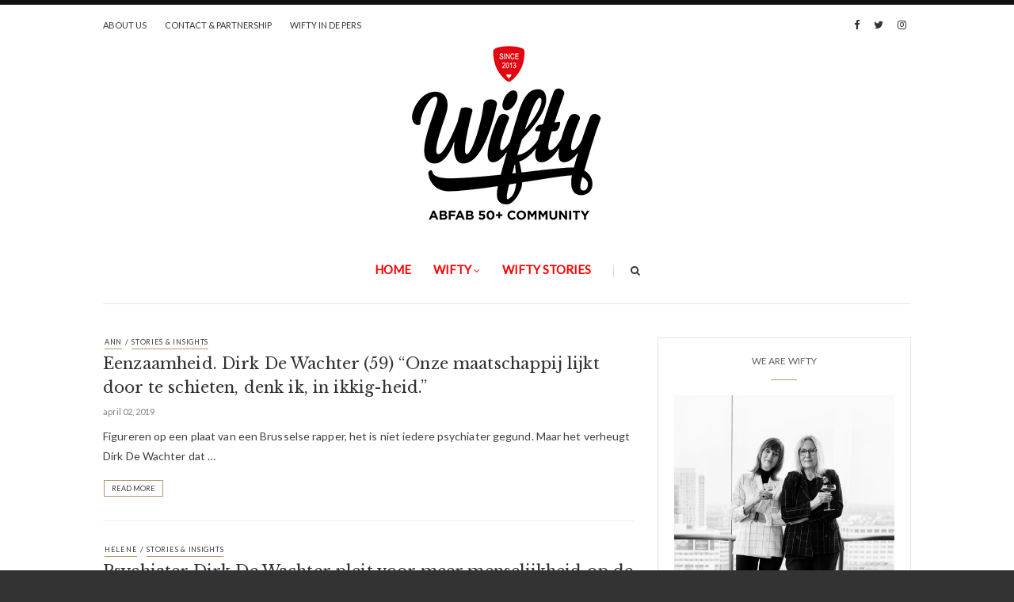

--- FILE ---
content_type: text/css
request_url: https://usercontent.one/wp/www.wifty.be/wp-content/themes/november-theme/css/main.css?ver=1.0
body_size: 18706
content:
/*------------------------------------------------------------------
[Master Stylesheet]

Template:  November
Version:  1.1

[Table of contents]

1. Global UI
2. Navigation / .topnav
4. Header / header
5. Sticky Nav
6. Side Header
7. Blog Post
8. Widgets
9. Comment Form
10. Shop
11. Responsive (media queries)
-------------------------------------------------------------------*/

html {
  color: #222;
  font-size: 1em;
  line-height: 1.4;
}

audio,
canvas,
iframe,
img,
svg,
video {
  vertical-align: middle;
}

figure {
  margin: 0;
}

textarea {
  resize: vertical;
}

img {
  max-width: 100%;
  height: auto;
}

hr {
  display: block;
  height: 1px;
  border: 0;
  border-top: 1px solid #ccc;
  margin: 1em 0;
  padding: 0;
}

ul,
ol {
  padding: 0;
}

ol {
  padding-left: 15px;
}

ul {
  list-style: disc;
  list-style-position: inside;
}

ul li ul,
ol li ol {
  padding-left: 15px;
}

ol {
  list-style: decimal;
}

li > ul,
li > ol {
  margin-bottom: 0;
}

dl {
  margin: 0 0 1.75em;
}

dt {
  font-weight: 700;
}

dd {
  margin: 0 0 1.75em;
}

img {
  height: auto;
  /* Make sure images are scaled correctly. */
  max-width: 100%;
  /* Adhere to container width. */
  vertical-align: middle;
}

del {
  opacity: 0.8;
}

table,
th,
td {
  border: 1px solid #d1d1d1;
}

caption,
th,
td {
  font-weight: normal;
  text-align: left;
}

th {
  border-width: 0 1px 1px 0;
  font-weight: 700;
}

td {
  border-width: 0 1px 1px 0;
}

th,
td {
  padding: 0.4375em;
}

select {
  padding: 8px 10px;
  border: 1px solid #d2d2d2;
  font-family: "Open Sans", Helvetica, Arial, sans-serif;
  font-size: 12px;
  line-height: 1.5;
  font-weight: 400;
  background-image: url(../img/theme-assets/arrow-down.png);
  background-repeat: no-repeat;
  background-position: calc(100% - 12px) 50%;
  color: #444444;
  width: 210px;
  -webkit-appearance: none;
  -moz-appearance: none;
  appearance: none;
}

select:focus,
select:active {
  outline: none;
}

em, i {
  font-style: italic;
}

strong {
  font-weight: bold;
}

.browserupgrade {
  margin: 0.2em 0;
  background: #ccc;
  color: #000;
  padding: 0.2em 0;
}

.clearfix:before,
.clearfix:after {
  content: " ";
  /* 1 */
  display: table;
  /* 2 */
}

.clearfix:after {
  clear: both;
}

::-moz-selection {
  background: #b3976e;
  color: white;
  text-shadow: none;
}

::selection {
  background: #b3976e;
  color: white;
  text-shadow: none;
}

/**********************************************************************************************
:::::::::::::::::::::::::::::::::::::::::::::::::::::::::::::::::::::::::::::::::::::::::::::::
                                        SCSS VARIABLES
:::::::::::::::::::::::::::::::::::::::::::::::::::::::::::::::::::::::::::::::::::::::::::::::
***********************************************************************************************/
/**********************************************************************************************
:::::::::::::::::::::::::::::::::::::::::::::::::::::::::::::::::::::::::::::::::::::::::::::::
                                        ANIMATIONS
:::::::::::::::::::::::::::::::::::::::::::::::::::::::::::::::::::::::::::::::::::::::::::::::
***********************************************************************************************/
@-webkit-keyframes stickyNavFadeIn {
  from {
    -webkit-transform: translateY(-100%);
    -ms-transform: translateY(-100%);
    transform: translateY(-100%);
    visibility: hidden;
    opacity: 0;
  }
  to {
    -webkit-transform: translateY(0);
    -ms-transform: translateY(0);
    transform: translateY(0);
    visibility: visible;
    opacity: 1;
  }
}

@keyframes stickyNavFadeIn {
  from {
    -webkit-transform: translateY(-100%);
    -ms-transform: translateY(-100%);
    transform: translateY(-100%);
    visibility: hidden;
    opacity: 0;
  }
  to {
    -webkit-transform: translateY(0);
    -ms-transform: translateY(0);
    transform: translateY(0);
    visibility: visible;
    opacity: 1;
  }
}

/**********************************************************************************************
:::::::::::::::::::::::::::::::::::::::::::::::::::::::::::::::::::::::::::::::::::::::::::::::
                                         BASE STYLES
:::::::::::::::::::::::::::::::::::::::::::::::::::::::::::::::::::::::::::::::::::::::::::::::
***********************************************************************************************/
* {
  -webkit-font-smoothing: antialiased;
  -moz-osx-font-smoothing: grayscale;
}

html, body {
  -webkit-font-smoothing: antialiased;
  -moz-osx-font-smoothing: grayscale;
}

body {
  font-family: "Lato", Helvetica, Arial, sans-serif;
  font-size: 13px;
  font-weight: 400;
  background: #333333;
  overflow-x: hidden;
}

section {
  overflow: hidden;
}

a {
  color: #333333;
  -webkit-transition: all 0.3s ease;
  -moz-transition: all 0.3s ease;
  transition: all 0.3s ease;
}

i {
  -webkit-transition: all 0.3s ease;
  -moz-transition: all 0.3s ease;
  transition: all 0.3s ease;
}

a:active,
a:focus,
a:hover {
  color: #b3976e;
  text-decoration: none;
}

input, textarea {
  -webkit-box-sizing: border-box !important;
  -moz-box-sizing: border-box !important;
  box-sizing: border-box !important;
}

input:focus, textarea:focus {
  outline: none;
}

input,
input[type=text],
input[type=email],
input[type=tel],
input[type=search] {
  /*-webkit-appearance: none;*/
  border-radius: 0;
}

/* Typography */
h1, h2, h3, h4, h5, h6 {
  margin-bottom: 0.5em;
  line-height: 1.5;
}

h1 {
  font-size: 25px;
}

h2 {
  font-size: 22px;
}

h3 {
  font-size: 20px;
}

h4 {
  font-size: 18px;
}

h5 {
  font-size: 16px;
}

h6 {
  font-size: 14px;
}

p {
  margin: 0 0 2em 0;
}

/* Shortcodes */
.grey-bg {
  background: #787878;
}

.align-left {
  text-align: left !important;
}

.align-center {
  text-align: center !important;
}

.align-right {
  text-align: right !important;
}

.uppercase {
  text-transform: uppercase !important;
}

/**********************************************************************************************
:::::::::::::::::::::::::::::::::::::::::::::::::::::::::::::::::::::::::::::::::::::::::::::::
                                        LAYOUT STYLES
:::::::::::::::::::::::::::::::::::::::::::::::::::::::::::::::::::::::::::::::::::::::::::::::
***********************************************************************************************/
.box-layout #wrapper {
  width: 1100px;
  margin: 0 auto;
}

#wrapper {
  background: #ffffff;
  position: relative;
  overflow-x: hidden;
}

#wrapper:after {
  content: '';
  display: inline-block;
  width: 100%;
  height: 100%;
  position: absolute;
  top: 0;
  left: 0;
  z-index: 15;
  background: rgba(0, 0, 0, 0.5);
  opacity: 0;
  visibility: hidden;
  -webkit-transition: all 0.5s cubic-bezier(0.57, 0.21, 0.39, 0.84);
  -moz-transition: all 0.5s cubic-bezier(0.57, 0.21, 0.39, 0.84);
  transition: all 0.5s cubic-bezier(0.57, 0.21, 0.39, 0.84);
}

#main-header {
  position: relative;
}

#main-header > .container > .row [class^=col-] {
  position: static;
}

.sidebar {
  margin-bottom: 90px;
}

.admin-bar #sideheader {
  top: 31px;
}

.admin-bar .sticky-nav {
  top:26px;
}

.logo-text {
  font-size: 40px;
}

#sideheader {
  display: block;
  width: 300px;
  height: 100%;
  position: fixed;
  top: 0;
  left: 0;
  z-index: 30;
  padding-bottom: 25px;
  background: #ffffff;
  -webkit-transition: all 0.5s cubic-bezier(0.57, 0.21, 0.39, 0.84);
  -moz-transition: all 0.5s cubic-bezier(0.57, 0.21, 0.39, 0.84);
  transition: all 0.5s cubic-bezier(0.57, 0.21, 0.39, 0.84);
  -webkit-transform: translateX(-100%);
  -ms-transform: translateX(-100%);
  transform: translateX(-100%);
}

#sideheader .widget_archive,
#sideheader .widget_categories {
  padding-bottom: 30px;
}

#pre-footer {
  background: #fff;
  border-top: 1px solid #ddd;
  padding-top: 43px;
  padding-bottom: 53px;
}

#pre-footer a:hover {
  color:#b3976e;
}

#pre-footer .title h5 {
  color:#333;
  text-transform: uppercase;
  margin-bottom: 29px;
  font-family: 'Lato', sans-serif;
}

#pre-footer .featured-footer-post,
.featured-post-4col .featured-footer-post,
.featured-post-3col .featured-post {
  position: relative;
  width: 23.53%;
  float: left;
  margin-right: 20px;
  margin-bottom: 0;
}

.featured-area-full-width .post-featured-four-top .featured-post-4col .featured-footer-post {
  width: 24.03%;
}

.featured-area-full-width .post-featured-four-top .featured-post-4col .featured-footer-post,
.featured-area-full-width .slider-featured-post-4col-bottom .featured-post-4col .featured-footer-post {
  width: 24.01%
}

.featured-post-3col .featured-post {
  margin-right: 15px;
  width: 32.35%;
}

.featured-area-full-width .featured-post-3col .featured-post {
  width: 32.40%;
}

#main-footer, #bottom-footer {
  background: #111;
  color: #656565;
}

#main-footer a, #bottom-footer a {
  /*color: #656565;*/
}

#bottom-footer a, #main-footer .widget_latest_posts_entries .post-title a,
#main-footer .widget_categories a, #main-footer .widget_socials a {
  color:#656565;
}

#main-footer a:hover, #bottom-footer a:hover,
#main-footer .widget_latest_posts_entries .post-title a:hover,
#main-footer .widget_categories a:hover, #main-footer .widget_socials a:hover {
  /*color: #ffffff !important;*/
  /*color:#fff;*/
  color:#fff;
}

#main-footer {
  padding-top: 58px;
}

#main-footer .row {
  margin-right: -30px;
  margin-left: -30px;
}

#main-footer [class^=col-] {
  padding: 0 30px;
}

/**********************************************************************************************
:::::::::::::::::::::::::::::::::::::::::::::::::::::::::::::::::::::::::::::::::::::::::::::::
                                        MODULES STYLES
:::::::::::::::::::::::::::::::::::::::::::::::::::::::::::::::::::::::::::::::::::::::::::::::
***********************************************************************************************/
/* Section Title */
.section-title {
  text-align: center;
}

.section-title h4 {
  font-family: "Roboto", Helvetica, Arial, sans-serif;
  font-size: 14px;
  text-transform: uppercase;
  position: relative;
}

.section-title h2 {
  margin-bottom: 45px;
  font-family: "Roboto", Helvetica, Arial, sans-serif;
  font-size: 22px;
  text-transform: uppercase;
  color: #555555;
  text-align: left;
}

.section-title .section-title-inner {
  display: table;
  width: 100%;
}

.section-title .section-title-inner h4,
.section-title .section-title-inner > span {
  display: table-cell;
  vertical-align: middle;
  width: 1%;
  padding: 0;
  white-space: nowrap;
}

.section-title .section-title-inner h4 {
  width: 0.1%;
}

.section-title .section-title-inner > span {
  height: 1px;
}

.section-title .section-title-inner > span span {
  display: block;
  height: 1px;
  width: 100%;
  background-color: #d2d2d2;
}

/* Text Block */
.text-block p {
  font-family: "Open Sans", Helvetica, Arial, sans-serif;
  font-size: 14px;
  line-height: 24px;
}

/* Header Holder */
.header-holder {
  display: none;
}

.header-holder + .header-holder {
  display: none;
}

/* Button */
.button {
  display: inline-block;
  padding: 13px 35px;
  border: 1px solid #777777;
  font-size: 12px;
  color: #b3976e;
  text-transform: uppercase;
}

.button:hover {
  background-color: #333333;
  border-color: #333333;
}

/* Top Nav */
.top-menu {
  display: inline-block;
}

.top-nav-wrapper {
  display: -webkit-flex;
  display: flex;
  display: -ms-flex;
  display: -ms-flexbox;
  -ms-align-items: center;
  ms-align-content: center;
  -webkit-align-items: center;
  align-items: center;
  align-content: center;
  -ms-align-items: center;
  -ms-align-content: center;
  -webkit-align-content: center;
  height: 56px;
  border-top: 6px solid #111;
}

.top-nav-wrapper .top-nav {
  float: left;
  margin-bottom: 0;
}

.top-nav-wrapper .top-nav li {
  display: inline-block;
  margin-right: 20px;
  font-size: 11px;
  text-transform: uppercase;
  vertical-align: middle;
}

.top-nav-wrapper .top-nav li i {
  font-size: 19px;
}

/* Search Container */
.search-container {
  display: inline-block;
  position: relative;
}

.search-container form {
  position: absolute;
  top: -4px;
  right: 30px;
}

.search-container form input[type=search] {
  padding: 4px 10px;
  border: 1px solid #eee;
  font-size: 11px;
  position: absolute;
  top: 0;
  right: 0;
  z-index: 20;
  -webkit-transform-origin: top center;
  -moz-transform-origin: top center;
  -ms-transform-origin: top center;
  transform-origin: top center;
  -webkit-transform: scaleX(0);
  -ms-transform: scaleX(0);
  transform: scaleX(0);
  -webkit-transition: all 0.3s cubic-bezier(0, 0.01, 0.14, 0.74);
  -moz-transition: all 0.3s cubic-bezier(0, 0.01, 0.14, 0.74);
  transition: all 0.3s cubic-bezier(0, 0.01, 0.14, 0.74);
}

.search-container form input[type=search]::-webkit-input-placeholder {
  color: #888888;
}

.search-container form input[type=search]:-moz-placeholder {
  color: #888888;
}

.search-container form input[type=search]::-moz-placeholder {
  color: #888888;
}

.search-container form input[type=search]:-ms-input-placeholder {
  color: #888888;
}

.search-container .trigger {
  margin-left: 15px;
}

.search-container + .modules {
  margin-right: 10px;
  padding-right: 35px;
  border-right: 1px solid #d2d2d2;
}

.nav-trigger {
  display: inline-block;
  margin-right: 30px;
  float: left;
}

.nav-trigger .bars {
  display: inline-block;
  width: 16px;
  height: 20px;
  padding-top: 3px;
}

.nav-trigger .bars span {
  display: inline-block;
  width: 16px;
  height: 3px;
  float: left;
  margin-bottom: 2px;
  background: #333333;
}

/* Sticky Nav */
.sticky-nav {
  display: flex;
  align-items: center;
  height: 56px;
  position: fixed;
  top: 0;
  left: 0;
  right: 0;
  z-index: 20;
  border-top: 6px solid #111;
  border-bottom: 1px solid #d2d2d2;
  background: #ffffff;
  opacity: 0;
  visibility: hidden;
}

.sticky-nav .logo-container,
.sticky-nav .main-nav-items {
  float: left;
}

.sticky-nav .logo-container {
  margin-right: 24px;
  line-height: 48px;
}

.sticky-nav .main-nav-items li {
  font-size: 11px;
  /*padding: 3px 0;*/
}

.sticky-nav .main-nav-items li a {
  color:#333;
}

.sticky-nav .main-nav-items:after {
  content: none;
}

.sticky-nav .search-container form input[type=search] {
  top: 36px;
  right: -30px;
  left: auto;
  -webkit-transform-origin: top center;
  -moz-transform-origin: top center;
  -ms-transform-origin: top center;
  transform-origin: top center;
  -webkit-transform: scaleY(0);
  -ms-transform: scaleY(0);
  transform: scaleY(0);
}

/* Main Nav */
.main-nav,
.slider-full-without-post.full-width.featured-area-full-width .main-nav {
  position: relative;
  margin-bottom: 18px;
}

.main-nav .social-icons {
  display: inline-block;
  margin-left: 10px;
}

/* Main nav items */
.main-nav-items {
  display: inline-block;
  margin: 0;
  padding-right: 10px;
  position: relative;
}

.main-nav-items:after {
  content: '';
  display: inline-block;
  width: 1px;
  height: 17px;
  background: #ddd;
  vertical-align: middle;
}

.main-nav-items li {
  display: inline-block;
  margin-right: 25px;
  padding: 18px 0;
  font-size: 12px;
  text-transform: uppercase;
  position: relative;
}

.main-nav-items li a {
  color:#333;
}

.main-nav-items li ul {
  position: absolute;
  top: 100%;
  left: 0;
  z-index: 10;
  padding: 5px 0;
  border: 1px solid #d2d2d2;
  text-align: left;
  background: #fff;
  opacity: 0;
  visibility: hidden;
  -webkit-transition: all 0.2s ease;
  -moz-transition: all 0.2s ease;
  transition: all 0.2s ease;
  -webkit-transform: translateY(10px);
  -ms-transform: translateY(10px);
  transform: translateY(10px);
}

.main-nav-items li ul li {
  display: block;
  margin: 0;
  padding: 0;
  font-size: 14px;
}

.main-nav-items li ul li a {
  display: block;
  padding: 10px 85px 10px 20px;
  font-size: 10px;
  color:#333;
  white-space: nowrap;
}

.main-nav-items li ul li a:hover {
  color: #b3976e;
}

.main-nav-items li ul li ul {
  top: 0;
  left: 100%;
  -webkit-transform: translateX(10px);
  -ms-transform: translateX(10px);
  transform: translateX(10px);
}

.main-nav-items li.active > a,
.main-nav-items li a:hover {
  color: #b3976e;
}

.main-nav-items li.has-children > a:after {
  content: '\f107';
  font: normal normal normal 12px/1 FontAwesome;
  padding-left: 3px;
}

.main-nav-items li:hover > ul {
  opacity: 1;
  visibility: visible;
  -webkit-transform: translateX(0) translateY(0);
  -ms-transform: translateX(0) translateY(0);
  transform: translateX(0) translateY(0);
}

/* Mobile Nav Trigger */
.mobile-nav-trigger {
  display: block;
  /*margin: 0 auto 50px;*/
}

.mobile-nav-trigger .bars {
  display: inline-block;
  width: 25px;
}

.top-menu .top-nav-trigger .bars span {
  background: #111;
}

.mobile-nav-trigger .bars span,
.top-nav-trigger .bars span {
  display: inline-block;
  width: 25px;
  height: 3px;
  float: left;
  margin-bottom: 3px;
  background: #fff;
}

#main-header.sticky .mobile-nav-trigger .bars span {
  background: #111;
}

#main-header.sticky .search-container .trigger {
  color: #111;
}

.mobile-nav-trigger .bars span:last-child,
.top-nav-trigger .bars span:last-child {
  margin-bottom: 0;
}


/* Header Modules */
.modules {
  margin-top: 2px;
  float: right;
}

.modules > div,
.modules > ul li,
.modules > ul  {
  float: left;
  margin-left: 12px;
  list-style: none;
  position: relative;
}

.modules .cart {
  padding-bottom: 5px;
}

.modules .cart > a span i {
  color: #b3976e;
}

.modules .cart .cart-items-container {
  padding: 15px 0 0;
  min-width: 300px;
  position: absolute;
  top: 100%;
  right: 0;
  z-index: 99;
  border: 1px solid #dfdfdf;
  background-color: #ffffff;
  opacity: 0;
  visibility: hidden;
  -webkit-transition: all 0.3s ease;
  -moz-transition: all 0.3s ease;
  transition: all 0.3s ease;
  -webkit-transform: translateY(30px);
  -moz-transform: translateY(30px);
  -ms-transform: translateY(30px);
  transform: translateY(30px);
}

.modules .cart .cart-items-container .cart-item {
  margin: 0 15px 15px;
  padding-bottom: 15px;
  border-bottom: 1px dotted #d6d6d6;
  position: relative;
}

.modules .cart .cart-items-container .cart-item:before,
.modules .cart .cart-items-container .cart-item:after {
  content: '';
  display: table;
}

.modules .cart .cart-items-container .cart-item:after {
  clear: both;
}

.modules .cart .cart-items-container .cart-item a.remove-link {
  position: absolute;
  top: 0;
  right: 0;
  color: #d2d2d2;
}

.modules .cart .cart-items-container .cart-item a.remove-link:hover {
  color: #333333;
}

.modules .cart .cart-items-container .cart-item figure {
  float: left;
  width: auto;
  height: auto;
  margin-right: 18px;
}

.modules .cart .cart-items-container .cart-item .item-info {
  font-size: 10px;
  font-weight: 400;
  overflow: hidden;
}

.modules .cart .cart-items-container .cart-item .item-info p {
  margin: 0 0 16px;
  color: #333333;
}

.modules .cart .cart-items-container .cart-item .item-info ins {
  border-bottom: none;
  text-decoration: none;
}

.modules .cart .cart-items-container .cart-item .item-info .categories {
  margin-bottom: 10px;
}

.modules .cart .cart-items-container .cart-item .item-info .categories li {
  font-family: "Roboto", Helvetica, Arial, sans-serif;
  text-transform: uppercase;
}

.modules .cart .cart-items-container .cart-item .item-info .categories li:after {
  content: ',';
}

.modules .cart .cart-items-container .cart-item .item-info .categories li:last-child:after {
  content: none;
}

.modules .cart .cart-items-container .cart-item .item-info .categories li a {
  color: #b3976e;
}

.modules .cart .cart-items-container .cart-item .item-info h6 {
  margin-bottom: 12px;
  font-family: "Open Sans", Helvetica, Arial, sans-serif;
  font-size: 10px;
  font-weight: 400;
}

.modules .cart .cart-items-container .cart-item .item-info h6 a {
  color: #666666;
}

.modules .cart .cart-items-container .cart-footer {
  border-top: 1px solid #dfdfdf;
  margin-top: -16px;
  padding: 15px;
}

.modules .cart .cart-items-container .cart-footer a {
  display: block;
  padding: 13px;
  border: 1px solid #dfdfdf;
  text-align: center;
  text-transform: uppercase;
}

.modules .cart .cart-items-container .cart-footer a:hover {
  color: #b3976e;
  background-color: #333333;
  border-color: #333333;
}

.modules .cart:hover .cart-items-container {
  opacity: 1;
  visibility: visible;
  -webkit-transform: translateY(0);
  -moz-transform: translateY(0);
  -ms-transform: translateY(0);
  transform: translateY(0);
}

#main-header .logo-wrapper {
  position: relative;
  padding:20px 0 33px 0;
}

.sticky-nav .logo-text {
  font-size: 25px;
}

#main-header .logo-wrapper.logo-text {
  padding:30px 0 40px 0;
}

.center-logo #main-header .logo-wrapper {
 padding:65px 0 62px 0;
}

#main-header .mobile-logo {
  display: none;
  text-align: center;
  border-bottom: 1px solid #e5e5e5;
}

#main-header .ads-banner {
  padding-top: 45px;
}

/* Social Icons */
.social-icons {
  margin: 0;
}

.social-icons.style2 {
  display: inline-block;
}

.social-icons li {
  display: inline-block;
  margin: 0 6px;
}

.social-icons.small li {
  font-size: 13px;
}

.social-icons.style2 li a {
  display: inline-block;
  color: #444;
}

.social-icons.style2 li a i {
  display: inline-block;
  margin-right: 6px;
  font-size: 13px;
}

.social-icons.style2 li a:hover {
  color: #b3976e;
}

/* Blog Posts Container */
.contents-inner {
  margin-right: -15px;
  margin-left: -15px;
  margin-bottom: 25px;
}

/* Gallery */
.gallery {
  position: relative;
  width: 100%;
}

.gallery:before, .gallery:after {
  content: " ";
  display: table;
}

.gallery:after {
  clear: both;
}

.gallery-item {
  float: left;
  margin: 0;
  padding: 1px;
  position: relative;
  overflow: hidden;
}

.gallery-item img {
  display: block;
  width: 100%;
  margin-bottom: 0 !important;
}

.gallery-item.large {
  float: none;
  width: 100%;
}

.gallery-item.medium {
  width: 70.588%;
}

.gallery-item.small {
  width: 29.414%;
}


/* Blog Post Classic */
.classic-view .blog-post aside {
  float: none;
  width: 100% !important;
  margin-right: 0 !important;
  margin-bottom: 20px;
}

/* Blog Post */
.grid-view .blog-post {
  margin-bottom: 40px;
}

.grid-classic-combo .blog-grid-post {
  margin-bottom: 50px;
}

.grid-classic-combo .classic-single {
  margin-bottom: 39px;
  padding-bottom: 34px;
  position: relative;

}

.grid-classic-combo .classic-single:after {
  content:'';
  height: 1px;
  position: absolute;
  left: 15px;
  right: 15px;
  bottom: 0;
  background: #eee;
}

.blog-post {
  margin-bottom: 30px;
  position: relative;
}

.blog-post header img {
  margin-bottom: 15px;
}

.blog-post header .categories {
  margin-bottom: 5px;
  list-style: none;
  font-size: 10px;
}

.single .blog-post header .categories {
  margin-bottom: 17px;
}

.blog-post header .categories li a {
  font-size: 9px;
  letter-spacing: 0.08em;
  margin:0 2px;
  color: #333;
  padding-bottom: 3px;
  border-bottom: 1px solid #b3976e;
  text-transform: uppercase;
}

.blog-post header .categories li a:hover {
  color:#b3976e;
}

.blog-post header iframe {
  width: 100%;
  height: auto;
  min-height: 380px;
  margin-bottom: 15px;
}

.col-md-12 .blog-single .blog-post header iframe {
  min-height: 680px;
}

.grid-view header iframe,
.list-view header iframe {
  min-height: 220px;
}

.grid-view .blog-post header img {
  margin-bottom: 20px;
}

.blog-post .post-content {
  color:#606060;
  line-height: 18px;
  letter-spacing: 0.10px;
}

.blog-post aside {
  float: left;
}

.blog-post .meta {
  font-size: 12px;
  margin-bottom: 13px;
  color: #808080;
}

.blog-post .meta span:after {
  content: '/';
  padding-left: 5px;
}

.blog-post .meta span:last-child:after {
  content: none;
}

.blog-post .meta a {
  color: #808080;
}

.blog-post .meta a:hover {
  color: #333333;
}

.blog-post footer .meta {
  margin-bottom: 0;
}

.blog-post .post-share {
  display: inline-block;
}

.blog-post .post-share .counter {
  float: left;
  margin-right: 13px;
  text-align: center;
  margin-bottom: 0;
}

.blog-post .post-share .counter span {
  display: block;
  font-size: 20px;
}

.blog-post .post-meta {
  padding-top: 15px;
  padding-bottom: 15px;
  margin-top: 67px;
  font-family: 'Roboto', sans-serif;
  margin-bottom: 60px;
  border-top: 1px solid #eee;
  border-bottom: 1px solid #eeeeee;
  text-align: left;
}

.blog-post .post-meta .author,
.blog-post .post-meta .post-tags {
  display: inline-block;
  color:#656565;
  padding-right: 54px;
  margin-right: 42px;
  border-right: 1px solid #dedede;
}

.blog-post .post-meta .author {
  padding-right: 29px;
  padding-left:25px;
  margin-right: 39px;
  border-right: 1px solid #dedede;
  color: #656565;
}

.blog-post .post-meta .author a,
.blog-post .post-meta .post-tags a {
  color: #b3976e;
}

.blog-post .post-meta .author a:hover,
.blog-post .post-meta .post-tags a:hover {
  color:#333;
}

.blog-post .post-meta .post-tags ul {
  display: inline-block;
  margin-left: 6px;
}

.blog-post .post-meta .post-tags ul li {
  display: inline-block;
  margin-left: 2px;
}

.blog-post .post-meta .post-tags ul li:last-child:after {
  content: none;
}

.blog-post .post-meta p {
  margin-bottom: 0;
  color:#656565;
  display: inline-block;
}

.blog-post .post-author {
  padding-bottom: 60px;
  margin-bottom: 35px;
  border-bottom: 1px solid #eeeeee;
}

.blog-post .post-author .avatar {
  float: left;
  margin-right: 30px;
}

.blog-post .post-author .author-details {
  overflow: hidden;
}

.blog-post .post-author .author-details h2 {
  margin-top: 14px;
  font-size: 14px;
  font-family: 'Roboto', sans-serif;
  margin-bottom: 6px;
  text-transform: uppercase;
}

.blog-post .post-author .author-details p {
  margin-bottom: 10px;
  color:#404040;
  font-family: 'Roboto', sans-serif;
  font-size: 12px;
  line-height: 22px;
}

.blog-post .post-author .author-details .social-icons a {
  color: #bbbbbb;
}

.blog-post .post-author .author-details .social-icons a:hover {
  color: #333333;
}

.blog-post .related-posts {
  margin-bottom: 40px;
  border-bottom: 1px solid #eeeeee;
  text-align: center;
}

.blog-post .related-posts > h6 {
  margin-bottom: 30px;
  text-transform: uppercase;
  font-size: 15px;
}

.blog-post .related-posts article {
  margin-bottom: 25px;
  text-align: center;
}

.blog-post .related-posts article header img {
  margin-bottom: 15px;
}

.blog-post .related-posts article header h3 {
  padding: 0 10px;
  margin-bottom: 10px;
  font-family: "Roboto", Helvetica, Arial, sans-serif;
  font-size: 13px;
}

.blog-post .related-posts article header h3 a {
  color:#424242;
}

.blog-post .related-posts article header h3 a:hover {
  color:#b3976e;
}

.blog-post .related-posts article .meta {
  font-size: 11px;
}

/*.comment-form-container .form-submit {
  padding-left: 15px;
}*/

.blog-post .post-comments > h6 {
  margin-bottom: 28px;
  text-transform: uppercase;
  text-align: center;
}

.blog-post .post-comments .comments-list {
  margin-bottom: 65px;
}

.blog-post .post-comments .comments-list .comment {
  /*padding-bottom: 15px;*/
  margin-bottom: 35px;
  font-size: 12px;
  line-height: 22px;
}

.blog-post .post-comments .comments-list > li {
  border-bottom: 1px dotted #eeeeee;
}

.blog-post .post-comments .comments-list li li {
  border-top: 1px solid #eeeeee;
  padding-top: 35px;
  margin:15px 0 15px 0;
  margin-left: 3em;
}

.blog-post .post-comments .comments-list .comment figure {
  float: left;
  margin-right: 22px;
}

.blog-post .post-comments .comments-list .comment .comment-content {
  overflow: hidden;
}

.blog-post .post-comments .comments-list .comment .comment-content .comment-author {
  margin-bottom: 0;
  margin-top: 5px;
  font-family: "Roboto", Helvetica, Arial, sans-serif;
  font-size: 13px;
  text-transform: uppercase;
}

.blog-post .post-comments .comments-list .comment .comment-content .comment-meta {
  margin-bottom: 6px;
  font-family: 'Roboto', Helvetica, Arial, sans-serif;
  font-size: 11px;
  color: #999999;
}

.blog-post .post-comments .comments-list .comment .comment-content .comment-meta time {
  margin-right: 5px;
}

.blog-post .post-comments .comments-list .comment .comment-content p {
  color:#404040;
  font-family: 'Roboto', sans-serif;
}

.blog-post .post-comments .comments-list .comment .comment-content .comment-meta time:after {
  content: '|';
  margin-left: 5px;
}

.blog-post .post-comments .comments-list .comment .comment-content .comment-meta a {
  color: #999999;
}

.blog-post .post-comments .comments-list .comment .comment-content .comment-meta a:hover {
  color: #333333;
}

.blog-post .post-comments .comment-form-container h3.comment-reply-title {
  text-transform: uppercase;
  margin-bottom: 45px;
  font-size: 15px;
  font-family: "Roboto", sans-serif;
}

.blog-post.featured-post {
  margin-bottom: 15px;
}

.post-right .blog-post.featured-post {
  margin-bottom: 10px;
}

.blog-post.featured-post header img {
  margin-bottom: 0;
}

.blog-post.featured-post header h3 {
  font-size: 15px;
  margin-bottom: 8px;
}

.blog-post.featured-footer-post header img {
  margin-bottom: 6px;
}

.blog-post.featured-footer-post .categories {
  margin-bottom: 0 !important;
}

.blog-post.featured-footer-post .categories a {
  font-size: 9px;
  background: none;
  margin-bottom: 7px;
  display: inline-block;
}

.blog-post.featured-footer-post header h3 a,
.blog-post.featured-footer-post header h3 {
  font-size: 13px;
  margin-bottom: 2px;
  padding-right: 10px;
}

.blog-post.featured-footer-post .meta {
  font-size: 9px;
}

#pre-footer .featured-footer-post:last-child,
.featured-post-4col .featured-footer-post:last-child,
.featured-post-3col .featured-post:last-child {
  margin-right: 0;
}

.featured-post-4col.post-bottom .featured-footer-post-wrapper {
  position: relative;
  margin-top: 4px;
  margin-bottom: 8px;
  overflow: hidden;
}

.featured-post-4col.post-bottom .featured-footer-post h3 a,
.featured-post-4col.post-top .featured-footer-post h3 a {
  color: #333;
}

.featured-post-4col.post-bottom .featured-footer-post h3 a:hover,
.featured-post-4col.post-top .featured-footer-post h3 a:hover {
  color:#b3976e;
}

.featured-post-4col.post-top .featured-footer-post-wrapper {
  margin-bottom: 19px;
}

.slider-full-with-post-four-top .customAd-container {
  margin-bottom: 42px;
}

/* Blog Post Slider */
.blog-post-slider {
  margin-bottom: 0;
  overflow: hidden;
}

.blog-post-slider header,
.blog-post header {
  position: relative;
}

.blog-post-slider .blog-post {
  margin-bottom: 0;
}

.blog-post-slider .post-thumb,
.blog-post.featured-post .post-thumb {
  position: relative;
}

.blog-post-slider .post-details,
.blog-post.featured-post .post-details {
  position: absolute;
  left: 0;
  width: 100%;
  padding:0 62px 40px 51px;
  bottom: 0;
  z-index: 5;
}

.featured-area-full-width .blog-post.featured-post .post-details.first {
  padding:6px 35px;
}

.blog-post.featured-post .post-details {
  padding:6px 21px;
  width: 96%;
}

.blog-post-slider .blog-post header {
  margin-bottom: 15px;
}

.blog-post-slider .blog-post header img {
  margin-bottom: 0;
}

.blog-post-slider .blog-post header h3 {
  margin-bottom: 0.47em;
  font-size: 30px;
  line-height: 1.4em;
}

.blog-post-slider .blog-post header a,
.blog-post-slider .blog-post .meta,
.blog-post.featured-post a,
.blog-post.featured-post .meta {
  color:#fff;
}

.blog-post-slider .blog-post .meta a:hover {
  color:#b3976e;
}

.blog-post.featured-post .meta {
  font-size: 9px;
}

.blog-post-slider .blog-post header .categories {
  margin-bottom: 4px;
}

.blog-post-slider .blog-post header .categories a,
.blog-post.featured-post header .categories a {
  color:#fff;
  font-size: 9px;
  border-bottom: 1px solid #b3976e;
  padding-bottom: 0;
}

.blog-post-slider .blog-post header .categories li,
.blog-post.featured-post header .categories li {
  color:#fff;
}

.blog-post.featured-post header .categories a {
  font-size: 9px;
}

.blog-post-slider:hover .slick-prev,
.blog-post-slider:hover .slick-next {
  -webkit-transform: translateX(0);
  -ms-transform: translateX(0);
  transform: translateX(0);
}

.slick-prev,
.slick-next {
  width: 35px;
  height: 70px;
  background: #eeeeee;
  top: 50%;
  margin-top: -45px;
  -webkit-transition: all 0.3s ease;
  -moz-transition: all 0.3s ease;
  transition: all 0.3s ease;
}

.slick-prev:before,
.slick-prev:after,
.slick-next:before,
.slick-next:after {
  font-size: 28px;
  color: #333333;
  opacity: 1;
}

.slick-prev:hover,
.slick-next:hover {
  background: #ffffff;
}

.slick-prev {
  -webkit-transform: translateX(-100%);
  -ms-transform: translateX(-100%);
  transform: translateX(-100%);
}

.slick-next {
  -webkit-transform: translateX(100%);
  -ms-transform: translateX(100%);
  transform: translateX(100%);
}

.blog-post-slider .post-thumb:before,
.blog-post.featured-post .post-thumb:before {
  content: "";
  position: absolute;
  background: rgba(0,0,0,.3);
  left: 0;
  top: 0;
  width: 100%;
  height: 100%;
  -webkit-transition: all 0.3s ease;
  -moz-transition: all 0.3s ease;
  transition: all 0.3s ease;
  z-index: 1;
}

.featured-post.blog-post .meta a:hover {
  color: #b3976e;
}

/*Blog post slider version 2 */
.post-featured-wrapper {
  position: relative;
  overflow: hidden;
  margin-bottom: 46px;
}
.blog-post-slider.post-slider-right {
  position: relative;
  width:720px;
  float: left;
  margin-right: 10px;
}

.featured-area-full-width .blog-post-slider.post-slider-right {
  width: 55%;
}

.slider-half-with-post-right .featured-post-wrapper {
  position: relative;
  overflow: hidden;
}

/* Blog Tabs */
.blog-tabs,
.heading {
  border-top:5px solid #111;
  border-bottom: 1px solid #eee;
  padding:10px 0;
  margin-bottom: 44px;
  text-align: center;
  display: inline-block;
  width: 100%;
}

.blog-tabs h5,
.heading h5 {
  text-transform: uppercase;
  margin-bottom: 0;
  font-size: 14px;
}


/* Blog Navigation */
.blog-navigation {
  display: block;
  width: 100%;
  margin-bottom: 55px;
}

.blog-navigation ul {
  margin-top: 15px;
  text-align: center;
}

.blog-navigation ul li {
  display: inline-block;
  margin: 0 2px;
}

.blog-navigation ul li a,
.blog-navigation ul li span {
  display: inline-block;
  width: 35px;
  height: 35px;
  border: 1px solid #777777;
  font-family: "Roboto", Helvetica, Arial, sans-serif;
  font-size: 12px;
  text-align: center;
  line-height: 35px;
  color: #333333;
}

.blog-navigation ul li a i {
  font-size: 16px;
  color: #b3976e;
}

.blog-navigation ul li a:hover {
  background-color: #333333;
  border-color: #333333;
  color: #ffffff;
}

.blog-navigation .ajax-load-more {
  display: block;
  width: 100%;
  padding: 18px;
  border: 1px solid #111;
  font-size: 13px;
  text-transform: uppercase;
  text-align: center;
  color: #b3976e;
}

.blog-navigation .ajax-load-more:hover {
  background: #111;
  border-color: #111;
  color: #ffffff;
}

.blog-navigation .blog-navigation-link {
  display: inline-block;
  padding: 12px 22px;
  margin-top: 30px;
  border: 1px solid #777777;
  font-size: 12px;
  text-transform: uppercase;
}

.blog-navigation .blog-navigation-link i {
  display: inline-block;
  font-size: 1.2em;
  color: #b3976e;
}

.blog-navigation .blog-navigation-link.newer-posts {
  float: left;
}

.blog-navigation .blog-navigation-link.newer-posts i {
  margin-right: 6px;
}

.blog-navigation .blog-navigation-link.older-posts {
  float: right;
}

.blog-navigation .blog-navigation-link.older-posts i {
  margin-left: 6px;
}

.blog-navigation .blog-navigation-link:hover {
  background: #333333;
  border-color: #333333;
  color: #b3976e;
}

/* Blockquote */
blockquote {
  padding-left: 20px;
  border-left: 3px solid #eeeeee;
  font-size: 17px;
  line-height: 27px;
  color: #888888;
}

.page-container blockquote p {
  margin-bottom: 1.65em;
  line-height: 27px;
  font-size: 17px;
}

blockquote p {
  margin-bottom: 1em;
}

/* Widgets */
.widget {
  font-family: 'Roboto', sans-serif;
  margin-bottom: 31px;
  padding:20px;
  border:1px solid #e5e5e5;
  overflow: hidden;
}

.widget_ws_fb_like_box {
  margin-bottom: 45px;
}

.widget ul {
  list-style: none;
}

.widget > h5 {
  position: relative;
  margin-bottom: 34px;
  text-align: center;
  font-family: 'Lato', sans-serif;
  font-size: 12px;
  text-transform: uppercase;
}

.widget > h5:after {
  background:#b3976e;
  width: 33px;
  height: 1px;
  position: absolute;
  content: '';
  margin-left: -17px;
  left: 50%;
  bottom: -15px;
}

.widget ul li {
  padding-bottom: 16px;
  margin-bottom: 15px;
  border-bottom: 1px dotted #eeeeee;
}

.widget_wysija {
  /*margin-bottom: 50px;*/
}
.widget_wysija .footer-widget-title {
  display: none;
}

.widget_wysija > h5 {
  margin-bottom: 35px;
}
.widget_wysija form {
  position: relative;
}
.widget_wysija form:before {
  content: '';
  font: normal normal normal 18px/1 FontAwesome;
  display: inline-block;
  width: 40px;
  height: 40px;
  text-align: center;
  position: absolute;
  top: 0;
  right: 0;
  line-height: 40px;
  border:1px solid #888;
}

#main-footer .widget_wysija form:before {
  content: '';
  font: normal normal normal 18px/1 FontAwesome;
  display: inline-block;
  width: 40px;
  height: 40px;
  text-align: center;
  position: absolute;
  top: 0;
  right: 0;
  line-height: 40px;
  border:1px solid #404040;
}


.widget_wysija form:hover:before {
  color: #ffffff;
  background: #b3976e;
  -webkit-transition: all 0.3s ease;
  -moz-transition: all 0.3s ease;
  transition: all 0.3s ease;
  border-color:#b3976e;
}

.widget_wysija form input[type=text] {
  background:transparent;
  width: 100%;
  display: block;
  border:1px solid #888;
  padding:0 15px;
  height: 40px;
  font-size: 13px;
  margin: 0;
}
.widget_wysija form label {
  display: none;
}
.widget_wysija form input[type=submit]:hover {
  border-color: #888;
  color: #fff;
  background-color: #b3976e;
}
.widget_wysija form input[type=submit] {
  position: absolute;
  top: 0;
  right: 0;
  display: inline-block;
  width: 40px;
  height: 40px;
  margin: 0;
  padding: 0;
  border: none;
  opacity: 0;
}

.widget_customAd {
  margin-bottom: 40px;
  text-align: center;
}

.widget_customAd .widget-title {
  text-align: left;
  display: none;
}

.widget_search form {
  position: relative;
  display: block;
}

.widget_search form input[type=search] {
  display: block;
  width: 100%;
  padding: 7px 12px;
  border: 1px solid #aaa;
  font-size: 11px;
  -webkit-transition: all 0.3s ease;
  -moz-transition: all 0.3s ease;
  transition: all 0.3s ease;
}

.widget_search form input[type=search]::-webkit-input-placeholder {
  color: #444444;
}

.widget_search form input[type=search]:-moz-placeholder {
  color: #444444;
}

.widget_search form input[type=search]::-moz-placeholder {
  color: #444444;
}

.widget_search form input[type=search]:-ms-input-placeholder {
  color: #444444;
}

.widget_search form input[type=search]:focus {
  border-color: #cccccc;
}

.widget_search form input[type=submit] {
  display: inline-block;
  width: 30px;
  height: 30px;
  position: absolute;
  top: 50%;
  right: 0;
  background: transparent;
  border: none;
  font: normal normal normal 13px/1 FontAwesome;
  -webkit-transform: translateY(-50%);
  -ms-transform: translateY(-50%);
  transform: translateY(-50%);
  -webkit-transition: all 0.3s ease;
  -moz-transition: all 0.3s ease;
  transition: all 0.3s ease;
}

.widget_search form input[type=submit]:hover {
  color: #b3976e;
}

.widget_calendar table {
  width: 100%;
  margin: 0;
  line-height: 2.25em;
}
.widget_calendar caption {
  margin-bottom: 5px;
}
.widget_calendar thead th {
  background-color: #f5f5f5;
}
.widget_calendar tbody td,
.widget_calendar thead th {
  text-align: center;
  /*color: #555;*/
}
.widget_calendar tbody a {
  display: block;
  color: #fff;
}
.widget_calendar tbody a:hover {
  color: #fff;
  background-color: #121212;
  text-decoration: none;
}
.widget_calendar #today {
  background-color: #333;
  color: #fff;
}
.widget_calendar #next {
  text-align: right;
}

.widget_socials {
  display: block;
}

.widget_socials ul {
  text-align: center;
}

.widget_socials ul li {
  padding-top: 0;
  font-size: 14px;
  border-bottom: none;
}

/* Style 2 */
.widget_latest_posts_entries .style2 {
  position: relative;
}

.widget_latest_posts_entries .style2 li {
  float: left;
  width: 150px;
  border:0 none;
  padding-bottom: 5px;
  margin-right: 20px;
}

.widget_latest_posts_entries .style2 li:nth-child(even) {
  margin-right: 0;
}

.widget_latest_posts_entries .style2 .featured-image {
  float: none;
  margin-right: 0;
  margin-bottom: 6px;
}

.widget_latest_posts_entries {
  margin-bottom: 20px; /* should have been 23px */
}

.widget_latest_posts_entries .category a {
  color:#b3976e;
}

.widget_latest_posts_entries li:before,
.widget_latest_posts_entries li:after {
  content: ' ';
  display: table;
}

.widget_latest_posts_entries li:after {
  clear: both;
}

.widget_latest_posts_entries li:last-child {
  border-bottom: none;
}

.widget_latest_posts_entries .featured-image,
.post-series-small .featured-image {
  float: left;
  margin-right: 12px;
}

.widget_latest_posts_entries .post-content p,
.post-series-small .post-content p {
  line-height: 18px;
  margin-bottom: 8px;
  font-size: 13px;
  font-family: 'Roboto', sans-serif;
}

.widget_latest_posts_entries .post-content span, .widget_latest_posts_entries .post-content span a,
.post-series-small .post-content span,.post-series-small .post-content span a {
  font-size: 11px;
  color: #b3976e;
  font-family: 'Roboto', sans-serif;
}

.widget_latest_posts_entries .post-content span:after,
.post-series-small .post-content span:after {
  content: '/';
  margin-left: 4px;
}

.widget_latest_posts_entries .post-content span:last-child:after,
.post-series-small .post-content span:last-child:after {
  content: none;
}

.widget_categories,
.widget_recent_entries,
.widget_product_categories {
  margin-bottom: 31px;
}

.widget_categories ul li,
.widget_product_categories ul li {
  color: #b3976e;
}

.widget_categories ul li a,
.widget_product_categories ul li a {
  padding-right: 2px;
  color: #656565;
}

.widget_categories ul li a:hover,
.widget_product_categories ul li a:hover {
  color: #b3976e;
}

.widget_tag_cloud,
.widget_product_tag_cloud {
  margin-bottom: 45px;
}

.widget_product_categories ul li ul {
  padding-left: 15px;
}

.widget_product_categories ul li ul li {
  padding-bottom: 10px;
  padding-top: 10px;
  margin-bottom: 0;
}

.widget_tag_cloud a,
.widget_product_tag_cloud a {
  display: inline-block;
  padding: 6px 14px;
  margin: 0 2px 6px 0;
  border: 1px solid #aaa;
  font-size: 9px !important;
  text-transform: uppercase;
  color: #b3976e;
}

.widget_tag_cloud a:hover,
.widget_product_tag_cloud a:hover {
  background: #111;
  border-color: #111;
}

.widget_text p {
  margin-bottom: 20px;
  font-size: 13px;
  line-height: 24px;
}

.widget_text img {
  margin: 10px 0 25px;
}

.widget_text img.small {
  margin: 0;
}

.widget_text ul li {
  border-bottom: none;
}

.widget_text .contact-info {
  margin-bottom: 25px;
}

.widget_text .contact-info li {
  margin-bottom: 13px;
  padding-bottom: 0;
}

.widget_text .contact-info li i {
  display: inline-block;
  width: 26px;
  height: 26px;
  margin-right: 10px;
  line-height: 26px;
  text-align: center;
  border: 1px solid #808080;
  border-radius: 50em;
}

.subscribe-form {
  position: relative;
  margin-top: 30px;
}

.subscribe-form input {
  display: block;
  width: 100%;
  padding: 11px 15px;
  border: 1px solid #eeeeee;
  background: transparent;
  -webkit-transition: all 0.3s ease;
  -moz-transition: all 0.3s ease;
  transition: all 0.3s ease;
}

.subscribe-form input::-webkit-input-placeholder {
  color: #444444;
}

.subscribe-form input:-moz-placeholder {
  color: #444444;
}

.subscribe-form input::-moz-placeholder {
  color: #444444;
}

.subscribe-form input:-ms-input-placeholder {
  color: #444444;
}

.subscribe-form input[type=submit] {
  display: inline-block;
  width: 40px;
  height: 40px;
  position: absolute;
  top: 0;
  right: 0;
  font: normal normal normal 18px/1 FontAwesome;
}

.subscribe-form input[type=submit]:hover {
  background: #333333;
  border-color: #333333;
  color: #ffffff;
}

.subscribe-form label {
  display: block;
  margin-top: 15px;
}

/* CustomAd Container */
.customAd-container {
  text-align: center;
  margin-bottom: 62px;
}

.page-template-blog-grid .customAd-container {
  margin-bottom: 53px;
}

.customAd-container img {
  width: auto;
}

/* Bottom Footer */
#bottom-footer {
  text-align: center;
  padding-top: 5px;
}

#bottom-footer .bottom-footer-inner {
  border-bottom: 1px solid #404040;
  padding-top: 10px;
  padding-bottom: 45px;
}

#bottom-footer .bottom-footer-inner .footer-logo {
  margin-bottom: 21px;
}

#bottom-footer p {
  margin-bottom: 0;
  padding: 17px 0;
  font-size: 12px;
}

#bottom-footer .social-icons li a {
  color: #b3976e;
}

/* Form */
.november-form label,
.comment-form label,
.woocommerce-billing-fields label,
.woocommerce-billing-fields h3,
.woocommerce-edit-address label {
  display: block;
  -webkit-transition: all 0.3s ease;
  -moz-transition: all 0.3s ease;
  transition: all 0.3s ease;
  margin-bottom: 5px;
}

.november-form input,
.november-form textarea,
.comment-form input,
.comment-form textarea,
.woocommerce-shipping-fields textarea,
.woocommerce-edit-address textarea,
.woocommerce-edit-address input {
  width: 100%;
  margin-bottom: 40px;
  padding: 5px 10px;
  border: 1px solid #cccccc;
  -webkit-transition: all 0.3s ease;
  -moz-transition: all 0.3s ease;
  transition: all 0.3s ease;
}

.november-form input:focus,
.november-form textarea:focus,
.comment-form input:focus,
.comment-form textarea:focus,
.woocommerce-shipping-fields textarea:focus,
.woocommerce input:focus,
.woocommerce-edit-address input:focus {
  border-color: #333333;
}

.november-form input,
.comment-form input {
  height: 35px;
}

.november-form input[type=submit],
.comment-form input[type=submit],
.woocommerce input[type=submit] {
  width: auto;
  height: auto;
  padding: 10px 28px;
  background: transparent;
}

.november-form input[type=submit]:hover,
.comment-form input[type=submit]:hover,
.woocommerce input[type=submit]:hover {
  border-color: #333333;
  background: #333333;
  color: #cccccc;
}

.november-form textarea,
.comment-form textarea {
  padding: 10px;
  margin-bottom: 35px;
}

/* Heading */
.heading {
  margin-bottom: 35px;
  text-align: center;
}

/*.heading a {
  display: block;
  width: 100%;
  padding: 17px;
  border: 1px solid #eeeeee;
  font-family: "Oswald", Helvetica, Arial, sans-serif;
  font-size: 22px;
  text-transform: uppercase;
}*/

/* Top Message */
.top-message {
  display: block;
  padding: 16px 17px;
  background: #787878;
  color: #ffffff;
  text-align: center;
  text-transform: uppercase;
  position: relative;
}

.top-message p,
.top-message a {
  color: white;
  margin: 0;
  font-size: 12px;
  letter-spacing: 0.075em;
}

.top-message .close-btn {
  display: inline-block;
  width: 12px;
  height: 12px;
  position: absolute;
  top: 50%;
  right: 15px;
  margin-top: -6px;
  background: url(../img/theme-assets/close-btn.png) no-repeat;
  cursor: pointer;
}

.top-message > .container > .row > .col-md-12 {
  position: static;
}

.top-message ::-moz-selection {
  background: #333333;
  color: white;
  text-shadow: none;
}

.top-message ::selection {
  background: #333333;
  color: white;
  text-shadow: none;
}

/* Image Slider */
.image-slider {
  overflow: hidden;
}

.image-slider .slide {
  position: relative;
  color: #ffffff;
}

.image-slider .slide .texts {
  position: absolute;
  top: 50%;
  left: 125px;
  -webkit-transform: translateY(-50%);
  -moz-transform: translateY(-50%);
  -ms-transform: translateY(-50%);
  transform: translateY(-50%);
}

.image-slider .slide .texts p {
  padding-bottom: 18px;
  margin-bottom: 12px;
  font-size: 12px;
  font-family: "Roboto", Helvetica, Arial, sans-serif;
  text-transform: uppercase;
  position: relative;
}

.image-slider .slide .texts p:after {
  content: '';
  display: inline-block;
  width: 50px;
  height: 2px;
  position: absolute;
  bottom: 0;
  left: 0;
  background-color: #ffffff;
}

.image-slider .slide .texts .button,
.image-slider .slide .texts h4,
.image-slider .slide .texts h5 {
  line-height: 1;
  text-transform: uppercase;
  margin: 0;
  color: #ffffff;
}

.image-slider .slide .texts h4 {
  margin-bottom: 5px;
  font-size: 48px;
}

.image-slider .slide .texts h5 {
  margin-bottom: 7px;
  font-size: 34px;
}

.image-slider .slide .texts h6 {
  margin-bottom: 12px;
  font-size: 12px;
  text-transform: uppercase;
}

.image-slider .slide .texts .button {
  display: inline-block;
  padding: 9px 35px;
  border: 2px solid #ffffff;
}

.image-slider .slick-prev,
.image-slider .slick-next {
  top: 50%;
  margin-top: -35px;
}

.image-slider .slick-prev {
  -webkit-transform: translateX(0);
  -ms-transform: translateX(0);
  transform: translateX(0);
}

.image-slider .slick-next {
  -webkit-transform: translateX(0);
  -ms-transform: translateX(0);
  transform: translateX(0);
}

/* Promo Box */
.promo-box {
  position: relative;
  text-align: center;
  margin-bottom: 30px;
}

.promo-box img {
  width: 100%;
  height: auto;
}

.promo-box .content {
  display: -webkit-flex;
  display: flex;
  align-items: center;
  -webkit-align-items: center;
  align-content: center;
  -webkit-align-content: center;
  justify-content: center;
  -webkit-justify-content: center;
  flex-direction: column;
  -webkit-flex-direction: column;
  padding: 15px;
  border: 1px solid rgba(255, 255, 255, 0.5);
  position: absolute;
  top: 10px;
  left: 10px;
  bottom: 10px;
  right: 10px;
  color: #ffffff;
}

.promo-box .content:before {
  content: '';
  display: inline-block;
  width: 100%;
  height: 100%;
  position: absolute;
  top: 0;
  left: 0;
  z-index: 0;
  background-color: #ffffff;
  -webkit-transition: all 0.3s ease;
  -moz-transition: all 0.3s ease;
  transition: all 0.3s ease;
  -webkit-transform: scaleX(0);
  -moz-transform: scaleX(0);
  -ms-transform: scaleX(0);
  transform: scaleX(0);
}

.promo-box .content h5,
.promo-box .content h6 {
  margin: 0;
  position: relative;
  z-index: 2;
}

.promo-box .content h6 {
  margin: 0;
  font-family: "Roboto", Helvetica, Arial, sans-serif;
  font-size: 12px;
  text-transform: uppercase;
}

.promo-box .content h5 {
  margin: 0;
  font-family: "Oswald", Helvetica, Arial, sans-serif;
  font-size: 22px;
  text-transform: uppercase;
}

.promo-box .content:hover {
  color: #333333;
}

.promo-box .content:hover:before {
  -webkit-transform: scaleX(1);
  -moz-transform: scaleX(1);
  -ms-transform: scaleX(1);
  transform: scaleX(1);
}

.promo-box.big .content h5 {
  font-size: 29px;
}

/* Brands */
.brands {
  margin-bottom: 50px;
}

.brands .brand {
  width: 20%;
  padding: 60px 0;
  float: left;
  text-align: center;
  border: 1px solid #dfdfdf;
  border-left-width: 0;
}

.brands .brand:first-child {
  border-left-width: 1px;
}



/* Product */
.product {
  margin-bottom: 50px;
  position: relative;
  text-align: center;
  min-height: 350px;
}

.product-single-wrapper {
  clear: both;
}

.product .onsale,
.product .new {
  display: inline-block;
  width: 40px;
  height: 40px;
  position: absolute;
  top: 15px;
  right: 15px;
  z-index: 2;
  border-radius: 50em;
  line-height: 40px;
  font-family: "Roboto", Helvetica, Arial, sans-serif;
  font-size: 11px;
  text-transform: uppercase;
  text-align: center;
  background-color: #b3976e;
  color: #ffffff;
}

.product .new {
  right: auto;
  left: 15px;
}

.product figure {
  margin-bottom: 23px;
  position: relative;
}

.product figure img {
  width: 100%;
  height: auto;
}

.product figure .overlay {
  display: inline-block;
  width: 100%;
  height: 100%;
  position: absolute;
  top: 0;
  left: 0;
  right: 0;
  bottom: 0;
  z-index: 0;
  opacity: 0;
  visibility: hidden;
  color: #ffffff;
  background-color: rgba(0, 0, 0, 0.6);
  -webkit-transition: all 0.3s ease;
  -moz-transition: all 0.3s ease;
  transition: all 0.3s ease;
}

.product figure .overlay .overlay-inner {
  display: -webkit-flex;
  display: flex;
  height: 100%;
  flex-direction: column;
  -webkit-flex-direction: column;
  align-items: center;
  -webkit-align-items: center;
  align-content: center;
  -webkit-align-content: center;
  justify-content: center;
  -webkit-justify-content: center;
}

.product figure .overlay .overlay-inner a {
  display: inline-block;
  padding: 10px 20px;
  margin-bottom: 15px;
  border: 1px solid #ffffff;
  font-size: 10px;
  text-transform: uppercase;
  color: #ffffff;
  -webkit-transform: translateY(-10px);
  -moz-transform: translateY(-10px);
  -ms-transform: translateY(-10px);
  transform: translateY(-10px);
}

.product figure .overlay .overlay-inner a:hover {
  background-color: #ffffff;
  color: #333333;
}

.product figure .overlay .overlay-inner ul {
  -webkit-transition: all 0.3s ease;
  -moz-transition: all 0.3s ease;
  transition: all 0.3s ease;
  -webkit-transform: translateY(10px);
  -moz-transform: translateY(10px);
  -ms-transform: translateY(10px);
  transform: translateY(10px);
}

.product figure .overlay .overlay-inner ul li {
  display: inline-block;
}

.product .category {
  margin-bottom: 6px !important;
  list-style: none;
}

.product .category li {
  font-family: "Roboto", Helvetica, Arial, sans-serif;
  font-size: 10px;
  text-transform: uppercase;
}

.product .category li a {
  color: #b3976e;
}

.product .category li:after {
  content: ',';
}

.product .category li:last-child:after {
  content: none;
}

.product h3 {
  font-size: 13px;
  font-weight: 400;
  margin-bottom: 0.5em;
}

.product h3 a {
  color: #444444;
}

.product h3 a:hover {
  color: #b3976e;
}

.product .price {
  font-size: 12px !important;
  font-weight: 400;
  color: inherit !important;
}

.product del {
  color: #808080;
  margin-right: 8px;
}

.product ins {
  text-decoration: none;
}

.product:hover figure .overlay {
  opacity: 1;
  visibility: visible;
}

.product:hover figure .overlay .overlay-inner a,
.product:hover figure .overlay .overlay-inner ul {
  -webkit-transform: translateY(0);
  -moz-transform: translateY(0);
  -ms-transform: translateY(0);
  transform: translateY(0);
}

.product-preview {
  margin-bottom: 40px;
}

.product-preview .image-container {
  margin-bottom: 22px;
}

.product-preview .image-container img {
  width: 100%;
  height: auto;
}

.product-preview .slick-prev, .product-preview .slick-next {
  width: 30px;
  height: 50px;
  top: 50%;
  -webkit-transform: translateX(0);
  -moz-transform: translateX(0);
  -ms-transform: translateX(0);
  transform: translateX(0);
}

.product-preview .thumbs-area figure {
  margin: 0 11px;
}

.product-preview .thumbs-area .slick-slide {
  border: 1px solid transparent;
}

.product-preview .thumbs-area .slick-slide.slick-current {
  border-color: #a5a5a5;
}

.woocommerce .product-preview .onsale,
.woocommerce .product-preview .new {
  display: inline-block;
  width: 60px;
  height: 60px;
  position: absolute;
  top: 30px;
  left: 30px;
  z-index: 2;
  padding: 0;
  border-radius: 50em;
  line-height: 60px;
  font-family: "Roboto", Helvetica, Arial, sans-serif;
  font-size: 15px;
  text-transform: uppercase;
  text-align: center;
  background-color: #b3976e;
  color: #ffffff;
}

.product-preview .new {
  left: auto;
  right: 30px;
}

/* Prouct Details */
.product-details {
  padding-right: 155px;
  font-size: 14px;
  font-weight: 400;
  line-height: 24px;
  position: relative;
}

.product-details p {
  margin-bottom: 30px;
}

.product-details .products-nav {
  position: absolute;
  top: 0;
  right: 0;
}

.product-details .products-nav a {
  float: left;
  display: inline-block;
  width: 30px;
  height: 30px;
  border: 1px solid #d2d2d2;
  font-size: 25px;
  line-height: 24px;
  text-align: center;
  color: #d2d2d2;
}

.product-details .products-nav a:first-child {
  border-right: none;
}

.product-details .products-nav a:hover {
  background-color: #333333;
  border-color: #333333;
  color: #ffffff;
}

.product-details .category {
  margin: 10px 0 7px;
  list-style: none;
}

.product-details .category li a {
  font-family: "Roboto", Helvetica, Arial, sans-serif;
  font-size: 14px;
  color: #b3976e;
  text-transform: uppercase;
}

.product-details .title {
  margin-top: 0;
  margin-bottom: 23px;
  font-size: 24px;
  font-weight: 700;
  color: #555555;
  line-height: 1.5;
}

.product-details .price {
  margin-bottom: 26px;
  font-size: 22px;
  font-weight: 400;
}

.product-details .price ins {
  text-decoration: none;
}

.product-details .price del {
  margin-right: 15px;
  color: #888888;
}

.product-details .rating {
  margin-bottom: 18px;
  color: #b3976e;
  display: inline-block;
}

.product-details form {
  width: 83%;
  margin-bottom: 30px;
}

.product-details form .input-container {
  margin-bottom: 20px;
}

.product-details form .input-container label {
  display: inline-block;
  margin-top: 7px;
}

.product-details form input[type=submit] {
  padding: 12px 28px 13px;
  border: none;
  font-family: "Roboto", Helvetica, Arial, sans-serif;
  font-size: 12px;
  text-transform: uppercase;
  background-color: #444444 !important;
  color: #ffffff;
  -webkit-transition: all 0.3s ease;
  -moz-transition: all 0.3s ease;
  transition: all 0.3s ease;
}

.product-details form input[type=submit]:hover {
  background-color: #333333 !important;
}

.product-details form .input-container select {
  width: 210px;
  float: right;
}

.product-details form .fs-number {
  margin-right: 25px;
}

.product-details form input[type=submit] {
  float: right;
}

.product-details form .input-container:last-child {
  margin-top: 30px;
}

.product-details .extra {
  margin-bottom: 30px;
}

.product-details .extra > div {
  padding: 4px 0;
  border-bottom: 1px dotted #d6d6d6;
  color: #777777;
}

.product-details .extra > div p,
.product-details .extra > div ul {
  float: left;
  margin: 0;
}

.product-details .extra > div a {
  color: #b3976e;
}

.product-details .extra > div a:hover {
  color: #333333;
}

.product-details .extra > div ul {
  margin-left: 2px;
}

.product-details .extra > div ul li {
  display: inline-block;
}

.product-details .extra > div ul li:after {
  content: ',';
  color: #b3976e;
}

.product-details .extra > div ul li:last-child:after {
  content: none;
}

.product-details .extra > div ul.social-icons li:after {
  content: none;
}

.product-details .extra > div ul.social-icons li a {
  color: #333333;
}

.product-details .extra > div ul.social-icons li a:hover {
  color: #b3976e;
}

.product-details .extra > div:first-child {
  border-top: 1px dotted #d6d6d6;
}

.product-details .extra > div:last-child {
  margin-top: 18px;
  border-bottom: none;
}

/* Product Review */
.product-review h4 {
  margin-bottom: 25px;
  font-size: 22px;
  font-family: inherit;
  font-weight: 400;
  color: #555555;
}

.product-review .reviews-container {
  margin-right: 80px;
  padding-top: 13px;
  padding-left: 30px;
  border-top: 1px dotted #eeeeee;
}

.product-review .reviews-container ul li {
  padding-top: 12px;
  border-bottom: 1px dotted #d6d6d6;
  font-size: 13px;
  line-height: 22px;
  color: #777777;
}

.product-review .reviews-container ul li figure {
  float: left;
  margin-right: 15px;
}

.product-review .reviews-container ul li .review-content {
  padding-top: 3px;
  overflow: hidden;
}

.product-review .reviews-container ul li .review-content .rating {
  display: inline-block;
  margin-right: 15px;
}

.product-review .reviews-container ul li .review-content .rating li {
  padding: 0;
  margin: 0;
  border: none;
  color: #b3976e;
}

.product-review .reviews-container ul li .review-content .review-author {
  display: inline-block;
  margin: 0;
  font-size: 13px;
  font-weight: 700;
  color: #555555;
}

.product-review .reviews-container ul li .review-content .review-author:after {
  content: '-';
  margin-left: 3px;
}

.product-review .reviews-container ul li .review-content time {
  font-size: 13px;
  color: #555555;
}

.product-review .reviews-container ul li .review-content time:after {
  content: ':';
}

.product-review .review-form,
.product-review .comment-respond {
  margin-left: -25px;
  margin-top: 60px;
  margin-bottom: 40px;
  padding: 16px 30px 30px;
  border: 2px solid #dddddd;
}

.product-review .review-form [class^=col-],
.product-review .comment-respond [class^=col-] {
  margin-bottom: 15px;
}

.product-review .review-form h5,
.product-review .comment-reply-title {
  font-size: 20px;
  font-family: inherit;
}

.product-review .review-form label,
.product-review .comment-respond label,
.woocommerce-billing-fields label,
.woocommerce label,
.login label {
  display: block;
  font-size: 13px;
  margin-bottom: 4px;
  color: #555555;
}

.product-review .comment-respond input,
.product-review .comment-respond textarea,
.woocommerce-billing-fields input,
.woocommerce-checkout .login input,
.login input {
  display: block;
  width: 100%;
  padding: 6px;
  margin-bottom: 0;
  border: 1px solid #d2d2d2;
}

.product-review .comment-respond input[type=submit],
.woocommerce-checkout input[type="submit"] {
  width: auto;
  margin-top: 15px;
  padding: 12px 40px;
  border: none;
  font-family: "Roboto", Helvetica, Arial, sans-serif;
  text-transform: uppercase;
  font-size: 11px;
  background-color: #4b4b4b;
  color: #ffffff;
}

.product-review .comment-respond .rating {
  color: #b3976e;
}

.product-review p.stars,
.product-review p.form-submit,
.product-review p.meta {
  margin-bottom: 0;
}


/* Woocommerce Forms */
.woocommerce-form h4 {
  margin-bottom: 18px;
  font-family: "Roboto", Helvetica, Arial, sans-serif;
  font-size: 18px;
  text-transform: uppercase;
  color: #777777;
}

.woocommerce-form label {
  display: block;
  margin-bottom: 6px;
  font-size: 13px;
  font-weight: 400;
  color: #444444;
}

.woocommerce-form input[type=text],
.woocommerce-form input[type=email],
.woocommerce-form input[type=password] {
  display: block;
  width: 100%;
  height: 35px;
  padding: 10px;
  border: 1px solid #d2d2d2;
}

.woocommerce-form input[type=submit] {
  padding: 13px 30px;
  border: none;
  font-family: 'Roboto', sans-serif;
  background-color: #444444;
  color: #ffffff;
  -webkit-transition: all 0.3s ease;
  -moz-transition: all 0.3s ease;
  transition: all 0.3s ease;
}

.woocommerce-form input[type=submit]:hover {
  background-color: #b3976e;
  color: #ffffff;
}

.woocommerce-form .lost_password {
  font-size: 13px;
  color: #333333;
}

.woocommerce-form.lost_reset_password p {
  font-size: 14px;
  line-height: 24px;
  color: #404040;
}

/* Shop Table */
.shop_table {
  width: 100%;
  font-size: 13px;
  font-weight: 400;
  border:0;
  color: #707070;
  position: relative;
}

.shop_table thead tr {
  border-bottom: 1px solid #d2d2d2;
}

.shop_table thead th {
  padding-bottom: 12px;
  font-weight: 700;
  text-transform: uppercase;
  color: #555555;
  text-align: left;
}

.shop_table tbody tr {
  border-bottom: 1px dotted #d6d6d6;
}

.shop_table tbody td {
  padding-top: 25px;
  vertical-align: middle;
}

.shop_table tbody td.product {
  text-align: left;
}

.shop_table tbody td.product figure {
  display: inline-block;
  width: 80px;
  height: auto;
  margin-right: 25px;
}

.shop_table tbody td.product figure img {
  width: 100%;
  height: auto;
}

.shop_table tbody td.product h6 {
  display: inline-block;
}

.shop_table tbody td.total {
  font-weight: 700;
  color: #707070;
}

.shop_table tbody td a {
  color: #707070;
}

.shop_table tbody td a:hover {
  color: #333333;
}

.shop_table tbody td:before,
.shop_table tbody td:after {
  content: '';
  display: table;
}

.shop_table tbody td:after {
  clear: both;
}

.shop_table tbody .fs-number {
  position: relative;
  top: -15px;
}

.shop_table tbody input[type="number"] {
  font-size: 12px;
}

.shop_table tbody input[type=submit]:hover {
  background-color: #333333;
}

.shop_table tbody .remove-link {
  float: left;
  margin-right: 18px;
  color: #d2d2d2;
}

.shop_table tbody .remove-link:hover {
  color: #333333;
}

.shop_table .coupon {
  padding-bottom: 25px;
  float: left;
}

.shop_table .coupon label {
  display: none;
}

.shop_table input[name=update_cart] {
  float: right;
}

/* Cart Total */
.cart_totals {
  width: 100%;
}

.cart_totals > h2 {
  padding-bottom: 8px;
  margin-bottom: 10px;
  border-bottom: 1px solid #d2d2d2;
  font-size: 13px;
  font-weight: 700;
  text-transform: uppercase;
  color: #555555;
}

.cart_totals table {
  width: 100%;
  margin-bottom: 25px;
  text-align: left;
}

.cart_totals table tr {
  border-bottom: 1px dotted #d6d6d6;
}

.cart_totals table tr.shipping th {
  border-bottom: none;
}

.cart_totals table tr:last-child,
.cart_totals table tr:nth-last-child(2) {
  border-bottom-style: solid;
  border-bottom-color: #d2d2d2;
}

.cart_totals table th {
  font-weight: 600;
  text-align: left;
  color: #707070;
}

.cart_totals table td {
  text-align: right;
}

.cart_totals table th,
.cart_totals table td {
  vertical-align: bottom;
  padding-bottom: 14px;
  padding-top: 14px;
}

.cart_totals table form {
  margin-top: 10px;
}

.cart_totals table form a {
  color: #b3976e;
}

.cart_totals table form a.shipping-calculator-button {
  font-size: 11px;
  text-transform: uppercase;
}

.cart_totals table form a.shipping-calculator-button:before {
  content: '+';
  margin-right: 3px;
}

.cart_totals table p {
  margin-bottom: 0;
}

.cart_totals table strong {
  color: #707070;
}

.cart_totals .wc-proceed-to-checkout a,
.cart_totals .wc-continue-shopping a {
  display: block;
  width: 100%;
  margin-bottom: 14px;
  padding: 15px;
  border: 2px solid #666666;
  font-family: "Roboto", Helvetica, Arial, sans-serif;
  font-size: 12px;
  text-align: center;
  color: #ffffff;
}

.cart_totals .wc-proceed-to-checkout a {
  background-color: #444444;
  border-color: #444444;
}

.cart_totals .wc-proceed-to-checkout a:hover {
  background-color: #b3976e;
  border-color: #b3976e;
}

.cart_totals .wc-continue-shopping a {
  padding: 14px;
  color: #333333;
}

.cart_totals .wc-continue-shopping a i {
  color: #b3976e;
  font-size: 14px;
  margin-right: 5px;
  -webkit-transition: all 0.3s ease;
  -moz-transition: all 0.3s ease;
  transition: all 0.3s ease;
}

.cart_totals .wc-continue-shopping a:hover {
  background-color: #b3976e;
  border-color: #b3976e;
  color: #ffffff;
}

.cart_totals .wc-continue-shopping a:hover i {
  color: #ffffff;
}

/* Woocommerce Things */
.ordering-options {
  text-align: right;
}

.woocommerce-ordering,
.woocommerce-result-count {
  display: inline-block;
}

.woocommerce-result-count {
  margin-right: 80px;
  margin-bottom: 0;
  font-size: 14px;
  font-weight: 400;
  color: #888888;
}

/* Breadcrumbs */
.breadcrumbs {
  padding: 12px 0;
  margin: 0 0 0.3em 0;
}

.breadcrumbs li {
  display: inline-block;
  font-family: "Roboto", Helvetica, Arial, sans-serif;
  font-size: 14px;
  font-weight: 400;
  text-transform: uppercase;
}

.breadcrumbs li a {
  color: #888888;
}

.breadcrumbs li a:after {
  content: '/';
  margin-left: 4px;
  margin-right: 1px;
}

.breadcrumbs li a:hover {
  color: #333333;
}

.breadcrumbs li a:hover:after {
  color: #888888;
}

.breadcrumbs li:last-child a:after {
  content: none;
}

/* Shop Widget */
.shop-widget > h3 {
  margin-bottom: 22px;
  padding-bottom: 14px;
  font-family: "Roboto", Helvetica, Arial, sans-serif;
  font-size: 14px;
  text-transform: uppercase;
  border-bottom: 1px solid #dfdfdf;
}

.shop-widget > ul li {
  margin-bottom: 15px;
  padding-bottom: 15px;
  border-bottom: 1px dotted #dfdfdf;
}

.shop-widget > ul li:before,
.shop-widget > ul li:after {
  content: '';
  display: table;
}

.shop-widget > ul li:after {
  clear: both;
}

.shop-widget > ul li figure {
  float: left;
  width: 60px;
  height: auto;
  margin-right: 11px;
}

.shop-widget > ul li .content {
  padding-top: 7px;
  overflow: hidden;
}

.shop-widget > ul li .content .category {
  margin-bottom: 4px;
}

.shop-widget > ul li .content .category li {
  padding: 0;
  margin: 0;
  font-size: 10px;
  text-transform: uppercase;
}

.shop-widget > ul li .content .category li a {
  color: #b3976e;
}

.shop-widget > ul li .content h6 {
  font-size: 11px;
}

.shop-widget > ul li .content h6 a {
  color: #555555;
}

.shop-widget > ul li .content .price {
  margin: 0;
  font-size: 11px;
}

.shop-widget > ul li .content del {
  margin-right: 10px;
  color: #808080;
}

.shop-widget > ul li .content ins {
  text-decoration: none;
}

.shop-widget > ul li:last-child {
  border-bottom: none;
}

/**********************************************************************************************
:::::::::::::::::::::::::::::::::::::::::::::::::::::::::::::::::::::::::::::::::::::::::::::::
                                        STATE RULES
:::::::::::::::::::::::::::::::::::::::::::::::::::::::::::::::::::::::::::::::::::::::::::::::
***********************************************************************************************/
/* Sideheader */
.sideheader-is-visible #wrapper:after {
  opacity: 1;
  visibility: visible;
}

.sideheader-is-visible #sideheader {
  -webkit-transform: translateX(0);
  -ms-transform: translateX(0);
  transform: translateX(0);
}

/* Search Container */
.search-container.form-is-showing form input[type=search] {
  -webkit-transform: scaleX(1);
  -ms-transform: scaleX(1);
  transform: scaleX(1);
}

/* Sticky Nav */
.sticky-nav .search-container.form-is-showing form input[type=search] {
  -webkit-transform: scaleY(1);
  -ms-transform: scaleY(1);
  transform: scaleY(1);
}

.sticky-nav.sticky-nav-showing {
  -webkit-animation: stickyNavFadeIn 1s ease alternate both;
  animation: stickyNavFadeIn 1s ease alternate both;
}

.sticky-nav .main-nav-items li ul {
  border-color:#d2d2d2;
}

/* Blog Posts In List-view Mode */
#latest-posts img:hover {
  opacity: .88;
  -webkit-transition: all 0.3s ease;
  -moz-transition: all 0.3s ease;
  transition: all 0.3s ease;
}

.contents-inner.list-view .blog-post:not(.slick-slide) {
  display: table;
  width: 100%;
  text-align: left;
  padding-bottom: 31px;
  margin-bottom: 30px;
}

.contents-inner.list-view .blog-post:after {
  content: '';
  height: 1px;
  position: absolute;
  bottom: 0;
  left: 15px;
  right: 15px;
  background: #eeeeee;
}

.contents-inner.list-view .blog-post aside {
  width: 330px;
  margin-right: 30px;
}

.contents-inner.list-view .blog-post .contents {
  overflow: hidden;
  text-align: left;
}

.contents-inner.list-view .blog-post header {
  padding-top: 17px;
  margin-bottom: 5px;
}

.contents-inner.list-view .blog-post header .categories,
.contents-inner.grid-view .blog-post header .categories {
  margin-bottom: 8px;
  font-size: 10px;
}

.contents-inner.list-view .blog-post header h3,
.contents-inner.grid-view .blog-post header h3 {
  padding: 0;
  margin-bottom: 10px;
  font-size: 20px;
  letter-spacing: 0.15px;
}

.contents-inner.list-view .blog-post header .meta,
.contents-inner.grid-view .blog-post header .meta {
  position: relative;
  margin-bottom: 13px;
  color: #808080;
  font-size: 11px;
}

.contents-inner.list-view .blog-post header .meta span,
.contents-inner.grid-view .blog-post header .meta span,
.contents-inner.list-view .blog-post header .meta a,
.contents-inner.grid-view .blog-post header .meta a {
  color: #808080;
}

.contents-inner.list-view .blog-post header .meta a:hover,
.contents-inner.grid-view .blog-post header .meta a:hover {
  color: #333333;
}

.contents-inner.list-view .blog-post .post-content p,
.contents-inner.grid-view .blog-post .post-content p {
  margin-bottom: 0;
  line-height: 18px;
}

.grid-post-series .blog-post.col-md-6 {
  padding-left: 0;
  padding-right: 0;
  width: 100%;
}

.post-series-small {
  position: relative;
  display: inline-block;
  width: 100%;
  border-bottom: 1px dotted #eee;
  padding-bottom: 15px;
  margin-bottom: 15px;
}

.post-series-small:last-child {
  padding-bottom: 0;
  margin-bottom: 0;
  border: 0;
}

/* Main Footer */
#main-footer .widget {
  margin-bottom: 30px;
  border-color:#404040;
}

#main-footer .widget > h5 {
  color:#808080;
}

#main-footer .widget ul li {
  border-bottom-color: #404040;
}

#main-footer .widget form input {
  border-color: #404040;
  color: #656565;
}

#main-footer .widget form input::-webkit-input-placeholder {
  color: #444444;
}

#main-footer .widget form input:-moz-placeholder {
  color: #444444;
}

#main-footer .widget form input::-moz-placeholder {
  color: #444444;
}

#main-footer .widget form input:-ms-input-placeholder {
  color: #444444;
}

#main-footer .widget form input[type=submit]:hover {
  background: #b3976e;
  border-color: #b3976e;
  color: #ffffff;
}

#main-footer .widget.widget_tag_cloud a:hover {
  border-color: #b3976e;
  background-color: #b3976e;
  color: #ffffff;
}

/* Single And Archive Pages */
.woocommerce-cart .main-nav,
.woocommerce-checkout .main-nav,
.woocommerce-account .main-nav {
  padding-bottom: 38px;
  margin-bottom: 50px;
  border-bottom: 1px solid #eeeeee;
}

.single .main-nav,
.archive .main-nav,
.search .main-nav,
.page .main-nav {
  margin-bottom: 42px;
  padding-bottom: 17px;
  border-bottom: 1px solid #e5e5e5;
}

.archive.woocommerce .main-nav {
  border:0;
  padding-bottom: 0;
  margin-bottom: 42px;
}

.archive .blog-post,
.single .blog-post {
  text-align: left;
}

.archive .blog-post header img {
  margin-bottom: 15px;
}

.single .blog-single header img {
  margin-bottom: 33px;
}

.single .blog-post header h3,
.single .blog-post header h1 {
  padding: 0;
}
.single .blog-post header h1 {
  font-family: 'Libre Baskerville', sans-serif;
  
}

.archive .blog-post header .meta {
  margin-bottom: 13px;
}

.single .blog-post header .meta {
  margin-bottom: 38px;
  color: #b3976e;
}

.single.woocommerce .main-nav,
.woocommerce-cart .main-nav,
.woocommerce-checkout .main-nav,
.woocommerce-account .main-nav {
  margin-bottom: 40px;
  border-bottom-color: #d2d2d2;
}

.archive .blog-post header .meta span,
.archive .blog-post header .meta a,
.single .blog-post header .meta span,
.single .blog-post header .meta a {
  color: #b3976e;
}

.archive .blog-post header .blog-post-slider,
.single .blog-post header .blog-post-slider {
  margin-bottom: 15px;
}

.archive .blog-post header .blog-post-slider figure img,
.single .blog-post header .blog-post-slider figure img {
  margin-bottom: 0;
}

.archive .blog-post header .blog-post-slider .slick-prev,
.archive .blog-post header .blog-post-slider .slick-next,
.single .blog-post header .blog-post-slider .slick-prev,
.single .blog-post header .blog-post-slider .slick-next {
  top: 50%;
  margin-top: -35px;
}

.archive .blog-post .post-content,
.single .blog-post .post-content {
  color:#404040;
  font-size: 14px;
  line-height: 25px;
  overflow: hidden;
}

.single .blog-post .post-content p {
  color:inherit;
}

.archive .blog-post .post-content h1,
.archive .blog-post .post-content h2,
.archive .blog-post .post-content h3,
.archive .blog-post .post-content h4,
.archive .blog-post .post-content h5,
.archive .blog-post .post-content h6,
.single .blog-post .post-content h1,
.single .blog-post .post-content h2,
.single .blog-post .post-content h3,
.single .blog-post .post-content h4,
.single .blog-post .post-content h5,
.single .blog-post .post-content h6 {
  margin-bottom: 1em;
}

.archive .blog-post .post-content p,
.single .blog-post .post-content p {
  margin-bottom: 1.65em;
}

.archive .blog-post .post-content a,
.single .blog-post .post-content a {
  color: #b3976e;
}

.single .blog-single header h3,
.single .blog-single header h1,
.page .page-heading h5,
.page .page-heading h1 {
  font-size: 25px;
  margin-bottom: 14px;
}

.archive .november-form {
  margin-top: 38px;
}

/* Fallbacks for browsers that not support flexbox */
.no-flexbox .top-nav-wrapper > .container,
.no-flexbox .top-nav-wrapper > .container > .row,
.no-flexbox .top-nav-wrapper > .container > .row > [class^=col-] {
  height: 100%;
}

.no-flexbox .top-nav-wrapper > .container > .row {
  width: 100%;
}

.no-flexbox .top-nav-wrapper > .container > .row > [class^=col-] {
  display: block;
}

.no-flexbox .top-nav-wrapper .top-nav li,
.no-flexbox .top-nav-wrapper .nav-trigger .bars {
  height: 100%;
  display: table-cell;
  vertical-align: middle;
}

.no-flexbox .top-nav-wrapper .search-container form,
.no-flexbox .top-nav-wrapper .search-container .trigger {
  display: table;
  height: 50px;
}

.no-flexbox .top-nav-wrapper .search-container form .input-container,
.no-flexbox .top-nav-wrapper .search-container .trigger i {
  display: table-cell;
  vertical-align: middle;
  height: 100%;
}

.no-flexbox .top-nav-wrapper .search-container form input[type=search] {
  top: 50%;
  -webkit-transform: translateY(-50%) scaleX(0);
  -ms-transform: translateY(-50%) scaleX(0);
  transform: translateY(-50%) scaleX(0);
}

.no-flexbox .top-nav-wrapper .search-container.form-is-showing form input[type=search] {
  -webkit-transform: translateY(-50%) scaleX(1);
  -ms-transform: translateY(-50%) scaleX(1);
  transform: translateY(-50%) scaleX(1);
}

.no-flexbox .top-nav-wrapper .top-nav li {
  padding-right: 26px;
}

.no-flexbox .nav-trigger,
.no-flexbox .top-nav,
.no-flexbox .search-container {
  height: 100%;
  display: table;
}

.no-flexbox .sticky-nav > .container,
.no-flexbox .sticky-nav > .container > .row,
.no-flexbox .sticky-nav > .container > .row > .col-md-12,
.no-flexbox .sticky-nav > .container > .row > .col-md-12,
.no-flexbox .sticky-nav .search-container .trigger,
.no-flexbox .sticky-nav .search-container form,
.no-flexbox .sticky-nav .main-nav-items,
.no-flexbox .sticky-nav .logo-container {
  display: table;
  height: 100%;
}

.no-flexbox .sticky-nav .nav-trigger .bars,
.no-flexbox .sticky-nav .logo-container a,
.no-flexbox .sticky-nav .search-container .trigger i,
.no-flexbox .sticky-nav .main-nav-items > li {
  display: table-cell;
  vertical-align: middle;
}

.no-flexbox .sticky-nav .search-container form input[type=search] {
  top: 49px;
}

.no-flexbox .sticky-nav .main-nav-items > li {
  padding-right: 30px;
}

/**********************************************************************************************
:::::::::::::::::::::::::::::::::::::::::::::::::::::::::::::::::::::::::::::::::::::::::::::::
                                        Media Queries
:::::::::::::::::::::::::::::::::::::::::::::::::::::::::::::::::::::::::::::::::::::::::::::::
***********************************************************************************************/
@media screen and (min-width: 992px) and (max-width: 1199px) {
  .main-nav-items li {
    margin-right: 20px;
  }
  .no-flexbox .sticky-nav .main-nav-items > li {
    padding-right: 32px;
  }
  .featured-post-4col .featured-footer-post {
    width: 23.40%;
  }
}

@media screen and (min-width: 992px) {
  .main-nav .mobile-nav-trigger,
  .top-menu .top-nav-trigger {
    display: none;
  }
  .main-nav .main-nav-items {
    display: inline-block !important;
    padding: 0;
  }
  .main-nav .main-nav-items li ul {
    display: block !important;
  }

  .woocommerce-form.login {
    padding-right: 30px;
  }
  .shop_table:after {
    content: '';
    display: inline-block;
    width: 1px;
    height: 100%;
    position: absolute;
    top: 0;
    right: -15px;
    background-color: #d2d2d2;
  }
}

@media screen and (max-width: 991px) {
  .header-holder {
    display: block;
  }
  .blog-post-slider.post-slider-right {
    width: 100% !important;
    float: none;
  }
  .box-layout #wrapper {
    width: 100%;
  }
  .featured-post-3col .featured-post,
  .featured-area-full-width .featured-post-3col .featured-post,
  .featured-area-full-width .post-featured-four-top .featured-post-4col .featured-footer-post {
    width: 100%;
  }

  #main-header.sticky .main-nav {
    position: fixed;
    padding: 0 15px;
    display: block;
    width: 100%;
    left: 0;
    border-top: 6px solid #333333;
    border-bottom: 1px solid #d2d2d2;
    background: #ffffff;
  }
  #main-header.sticky .main-nav .logo-wrapper {
    padding: 15px 0;
  }
  #main-header.sticky .main-nav .mobile-nav-trigger {
    /*margin: 15px 0;*/
  }
  #main-header .search-container {
    display: block;
    float: right;
  }
  .main-nav {
    /*display: flex;*/
    position: relative;
    top: 0;
    left: auto;
    z-index: 12;
    transform: translateZ( 0 );
    margin-bottom: 20px;
    align-items: center;
  }
  .main-nav .logo-wrapper,
  .top-menu .top-nav-trigger {
    width: 33.33333333333333%;
    text-align: left;
  }
  .main-nav .logo-wrapper {
    float: right;
  }
  .main-nav .mobile-nav-trigger,
  .top-menu .top-nav-trigger {
    float: left;
  }
  .main-nav .mobile-nav-trigger,
  .top-menu .top-nav-trigger {
    line-height: 49px;
    text-align: left;
  }
  .main-nav .search-container {
    position: static;
    text-align: right;
    line-height: 49px;
  }
  .main-nav .search-container .trigger {

  }
  #main-header .ads-banner,
  #main-header .header-logo.logo-wrapper {
    display: none;
  }
  #main-header .logo-wrapper {
    padding-top: 30px;
    padding-bottom: 20px;
    margin-bottom: 30px;
  }
  .blog-post .post-meta .author, .blog-post .post-meta .post-tags {
    border:0 none;
    display: block;
    padding-left:0;
    padding-bottom: 8px;
  }
  .single .header-holder {
    margin-bottom: 0 !important;
  }
  #main-header .mobile-logo {
    display: block;
  }
  .main-nav .search-container form {
    position: static;
  }
  .main-nav .search-container form input[type=search] {
    top: 100%;
    right: 0;
    width: 100%;
    height: 35px;
    border:1px solid #d5d5d5 !important;
    -webkit-transform-origin: center top;
    -moz-transform-origin: center top;
    -ms-transform-origin: center top;
    transform-origin: center top;
    -webkit-transform: scaleX(1) scaleY(0);
    -ms-transform: scaleX(1) scaleY(0);
    transform: scaleX(1) scaleY(0);
  }
  .main-nav .search-container.form-is-showing form input[type=search] {
    -webkit-transform: scaleX(1) scaleY(1);
    -ms-transform: scaleX(1) scaleY(1);
    transform: scaleX(1) scaleY(1);
  }
  .main-nav .main-nav-items,
  .top-menu .top-nav {
    display: none;
    width: 100%;
    position: absolute;
    top: 100%;
    left: 0;
    text-align: center;
    margin-top: -1px;
    padding-right: 0;
    z-index: 12;
    background: #ffffff;
  }
  .top-menu .top-nav {
    top: 56px;
    z-index: 15;
  }
  .main-nav .main-nav-items .ps-scrollbar-x-rail,
  .main-nav .main-nav-items .ps-scrollbar-y-rail,
  .top-menu .top-nav .ps-scrollbar-y-rail,
  .top-menu .top-nav .ps-scrollbar-x-rail {
    display: none;
  }
  .main-nav .main-nav-items:after,
  .top-menu .top-nav:after {
    content: none;
  }
  .main-nav .main-nav-items li,
  .top-menu .top-nav li {
    display: block;
    width: 100%;
    padding: 0;
    position: relative;
  }
  .main-nav .main-nav-items li a,
  .top-menu .top-nav li a {
    display: block;
    padding: 15px;
    border-bottom: 1px dotted #eeeeee;
  }
  .main-nav-items li a,
  .top-menu .top-nav li a {
    color: #333;
  }
  .top-menu .top-nav li a:hover {
    color:#b3976e;
  }
  .main-nav .main-nav-items li ul {
    display: none;
    width: 100%;
    margin: 0;
    border: none;
    position: relative;
    top: auto;
    left: auto;
    opacity: 1;
    visibility: visible;
    text-align: center;
    -webkit-transition: none !important;
    -moz-transition: none !important;
    transition: none !important;
    -webkit-transform: translateX(0) translateY(0) !important;
    -ms-transform: translateX(0) translateY(0) !important;
    transform: translateX(0) translateY(0) !important;
  }
  .main-nav .main-nav-items li ul li {
    font-size: 18px;
  }
  .main-nav .main-nav-items li ul li a {
    padding: 15px;
  }
  .main-nav .main-nav-items li ul li a:hover {
    color: #b3976e;
  }
  .main-nav .main-nav-items li ul li ul {
    position: relative;
    top: auto;
    left: auto;
  }
  .main-nav .main-nav-items li ul li:hover a {
    background: none;
  }/*
  .main-nav.position-absolute {
    position: absolute;
  }*/
  .main-nav .social-icons {
    display: none;
  }
  .mobile-social .social-icons {
    display: block !important;
  }
  .sticky-nav {
    display: none;
  }
  .featured-post-4col .featured-footer-post,
  .featured-area-full-width .post-featured-four-top .featured-post-4col .featured-footer-post, 
  .featured-area-full-width .slider-featured-post-4col-bottom .featured-post-4col .featured-footer-post {
    width: 100%;
    margin-bottom: 20px;
    float: none;
  }
  .blog-tabs a {
    display: block;
    width: 100%;
  }
  .blog-post.featured-footer-post header img {
    width: 100%;
  }
  .blog-tabs a:last-child {
    border-left: 1px solid #eeeeee;
    border-top: none;
  }
  .archive .header-holder,
  .single .header-holder {
    margin-bottom: 38px;
  }
  .archive .main-nav,
  .single .main-nav {
    padding-bottom: 0;
  }
  .featured-post-wrapper .col-md-4 {
    padding-right: 15px;
  }
  .blog-post.featured-post {
    margin-bottom: 25px;
  }
  .featured-post-wrapper {
    text-align: center;
  }
  /*.blog-post.featured-post:last-child {
    margin-bottom: 50px;
  }*/
  .no-flexbox .main-nav {
    display: table;
  }
  .no-flexbox .main-nav .logo-wrapper,
  .no-flexbox .main-nav .mobile-nav-trigger {
    display: table-cell;
    vertical-align: middle;
  }
  .brands .brand {
    width: 33.33333333333333%;
  }
  .brands .brand:nth-child(4n) {
    border-left-width: 1px;
  }
  .image-slider .slide .texts h4 {
    font-size: 40px;
  }
  .image-slider .slide .texts h5 {
    font-size: 26px;
  }
  .product-details {
    padding-right: 80px;
  }
  .product-details form {
    width: auto;
  }
  .product-details form .input-container select {
    float: none;
    margin-left: 25px;
  }
  .product-details form .input-container input[type=submit] {
    float: none;
  }
  .product-review .review-form {
    margin-left: 0;
  }
}

@media screen and (min-width: 768px) and (max-width: 991px) {

  .main-nav {
    width: 720px;
    display: none;
  }
  .blog-post-slider {
    margin-bottom: 10px;
  }

}

@media screen and (min-width: 768px) and (max-width: 1024px) {
  .featured-post-4col .featured-footer-post, 
  .featured-area-full-width .post-featured-four-top .featured-post-4col .featured-footer-post {
    width: 48.61%;
    float: left;
    margin-bottom: 20px;
  }
  .sidebar .widget {
    float: left;
    width: 48%;
    margin:0 1% 2% 1%;
  }
  .featured-post-4col .featured-footer-post:nth-child(even),
  .featured-area-full-width .post-featured-four-top .featured-post-4col .featured-footer-post:nth-child(even) {
    margin-right: 0;
  }
  .featured-post-3col .featured-post {
    width: 31.94%;
  }
  .post-right .featured-post-col {
    width: 48.61%;
    float: left;
    margin-right: 20px;
  }
  .widget_latest_posts_entries .style2 li:nth-child(even) {
    margin-right: 20px;
  }
  #pre-footer .featured-footer-post {
    width: 22.91%;
  }
  .post-right .featured-post-col:last-child {
    margin-right: 0;
  }
  .post-right .featured-post-col img {
    width: 100%;
  }
}

@media screen and (min-width: 768px) and (max-width: 1024px) and (orientation : landscape) {
  .featured-post-3col .featured-post {
    width: 32.27%;
  }
  .post-right .featured-post-col {
    width: 100%;
    float: none;
    margin-right: 0;
  }
  .post-right .featured-post-col:last-child {
    margin-right: 0;
  }
}

@media screen and (max-width: 767px) {
  #main-header .search-container .trigger {
    font-size: 16px;
  }

  .main-nav {
    width: 100%;
    left: 0;
    display: none;
    padding: 0 15px;
  }
  .nav-trigger,
  .top-nav,
  .search-container,
  .main-nav {
    display: none;
  }
  .mobile-nav-trigger .bars span,
  .top-nav-trigger .bars span {
    width: 18px;
    height: 2px;
  }
  .widget_text img {
    width: 100%;
  }
  .blog-post-slider {
    padding-bottom: 80px;
  }
  .blog-post-slider .slick-prev,
  .blog-post-slider .slick-next {
    top: 100% !important;
    margin-top: -70px !important;
    width: 120px;
    height: auto;
    padding: 15px;
    text-indent: 0;
    text-align: center;
    font-size: 13px;
    color: #333333;
    -webkit-transform: translateX(0);
    -ms-transform: translateX(0);
    transform: translateX(0);
  }
  .blog-post-slider .slick-prev:before,
  .blog-post-slider .slick-prev:after,
  .blog-post-slider .slick-next:before,
  .blog-post-slider .slick-next:after {
    font-size: 14px;
    padding: 0 10px;
    position: relative;
    top: 1px;
  }
  .blog-post-slider .slick-prev:hover,
  .blog-post-slider .slick-next:hover {
    background: #333333;
    color: #ffffff;
  }
  .blog-post-slider .slick-prev:hover:before,
  .blog-post-slider .slick-prev:hover:after,
  .blog-post-slider .slick-next:hover:before,
  .blog-post-slider .slick-next:hover:after {
    color: #ffffff;
  }
  .brands .brand {
    border-left-width: 1px;
    width: 100%;
  }
  .image-slider .slide .texts {
    left: 80px;
  }
  .image-slider .slide .texts h4 {
    font-size: 32px;
  }
  .image-slider .slide .texts h5 {
    font-size: 18px;
  }
  .image-slider .slide .texts p,
  .image-slider .slide .texts .button {
    display: none;
  }
}

@media screen and (max-width: 675px) {

  .contents-inner.list-view .blog-post aside,
  .contents-inner.list-view .blog-post header {
    float: none;
    display: block;
  }

  #ig-footer .instagram-pics li {
    width: 25% !important;
  }

  #pre-footer .featured-footer-post {
    margin-right: 15px;
    width: 100%;
    margin-bottom: 20px;
  }
  .contents-inner.list-view .blog-post aside {
    width: 100%;
    height: auto;
  }
  .contents-inner.list-view .blog-post aside figure img {
    width: 100%;
  }
  .image-slider .slide .texts {
    /*display: none;*/
  }
  .promo-box h6 {
    display: none;
  }
  .promo-box h5 {
    font-size: 18px;
  }
  .promo-box.big h5 {
    font-size: 12px !important;
  }
  .contents-inner.list-view .blog-post header .categories {
    margin-top: 21px;
  }
  .contents-inner.list-view .blog-post {
    display: block !important;
  }
  .nav-tabs li {
    display: block;
    width: 100%;
    text-align: center;
  }
  .nav-tabs li a {
    display: block;
  }
  .nav-tabs li a:before {
    content: none;
  }
  .product-details {
    padding-right: 0;
  }
  .product-details .products-nav {
    display: block;
    margin-bottom: 30px;
    position: relative;
1    top: auto;
    left: auto;
    right: auto;
  }
  .product-review .reviews-container {
    padding-left: 0;
  }
  .shop_table .coupon {
    display: block;
    float: none;
  }
  .shop_table .coupon input {
    width: 100%;
  }
  .shop_table .coupon input[type=text] {
    margin-bottom: 10px;
  }
  .shop_table input[name=update_cart] {
    width: 100%;
    float: none;
    margin-bottom: 25px;
  }
}

@media screen and (max-width: 479px) {
  .blog-navigation .blog-navigation-link {
    display: block;
    width: 100%;
    float: none;
    text-align: center;
    margin-top: 10px;
  }
  .blog-post.featured-post header img,
  #pre-footer .featured-footer-post,
  #pre-footer .featured-footer-post img {
    width: 100%;
    margin-bottom: 20px;
  }
  .blog-post-slider .blog-post header h3 {
    font-size: 15px;
    margin-bottom: 8px;
  }
  .blog-post-slider .blog-post .meta {
    font-size: 9px;
  }
  .blog-post-slider .post-details {
    padding:6px 21px;
    width: 96%;
    text-align: center;
  }
  .image-slider .slide .texts h4 {
    font-size: 20px;
  }
  .image-slider .slide .texts h5 {
    font-size: 14px;
  }
  .top-nav-wrapper > .container {
    width: 100%;
  }
}

/**********************************************************************************************
:::::::::::::::::::::::::::::::::::::::::::::::::::::::::::::::::::::::::::::::::::::::::::::::
                                    Custom Margin / Paddings
:::::::::::::::::::::::::::::::::::::::::::::::::::::::::::::::::::::::::::::::::::::::::::::::
***********************************************************************************************/
/* Margin Top */
.mt-5 {
  margin-top: 5px;
}

.mt-10 {
  margin-top: 10px;
}

.mt-15 {
  margin-top: 15px;
}

.mt-20 {
  margin-top: 20px;
}

.mt-25 {
  margin-top: 25px;
}

.mt-30 {
  margin-top: 30px;
}

.mt-34 {
  margin-top: 34px;
}

.mt-35 {
  margin-top: 35px;
}

.mt-40 {
  margin-top: 40px;
}

.mt-45 {
  margin-top: 45px;
}

.mt-50 {
  margin-top: 50px;
}

/* Margin Bottom */
.mb-0 {
  margin-bottom: 0;
}

.mb-5 {
  margin-bottom: 5px;
}

.mb-10 {
  margin-bottom: 10px;
}

.mb-15 {
  margin-bottom: 15px;
}

.mb-16 {
  margin-bottom: 16px;
}

.mb-20 {
  margin-bottom: 20px;
}

.mb-25 {
  margin-bottom: 25px;
}

.mb-30 {
  margin-bottom: 30px;
}

.mb-34 {
  margin-bottom: 34px;
}

.mb-35 {
  margin-bottom: 35px;
}

.mb-40 {
  margin-bottom: 40px;
}

.mb-45 {
  margin-bottom: 45px;
}

.mb-50 {
  margin-bottom: 50px;
}

.mb-60 {
  margin-bottom: 60px;
}

.mb-80 {
  margin-bottom: 80px;
}


.mb-150 {
  margin-bottom: 150px;
}

.mb-65 {
  margin-bottom: 65px;
}

/* Padding Top */
.pt-0 {
  padding-top: 0 !important;
}

.pt-5 {
  padding-top: 5px;
}

.pt-10 {
  padding-top: 10px;
}

.pt-15 {
  padding-top: 15px;
}

.pt-20 {
  padding-top: 20px;
}

.pt-25 {
  padding-top: 25px;
}

.pt-30 {
  padding-top: 30px;
}

.pt-35 {
  padding-top: 35px;
}

.pt-40 {
  padding-top: 40px;
}

.pt-45 {
  padding-top: 45px;
}

.pt-50 {
  padding-top: 50px;
}

/* Padding Bottom */
.pb-5 {
  padding-bottom: 5px;
}

.pb-10 {
  padding-bottom: 10px;
}

.pb-15 {
  padding-bottom: 15px;
}

.pb-20 {
  padding-bottom: 20px;
}

.pb-25 {
  padding-bottom: 25px;
}

.pb-30 {
  padding-bottom: 30px;
}

.pb-35 {
  padding-bottom: 35px;
}

.pb-40 {
  padding-bottom: 40px;
}

.pb-45 {
  padding-bottom: 45px;
}

.pb-50 {
  padding-bottom: 50px;
}

.pagination {
  position: relative;
  width: 100%;
}

.pagination a,
.pagination span {
  display: inline-block;
  border:1px solid #777;
  padding: 10px 16px;
}

.pagination a:hover,
.pagination span:hover {
  background:#111;
  border-color:#111;
  color:#fff;
}

.pagination span.current {
  color:#b3976e;
}

span.wpcf7-not-valid-tip {
  margin-top: -30px;
}

.wp-caption {
  max-width: 100%;
}

.page-container .page-content ul li ul,
.page-container .page-content ol li ol {
  padding-left: 1em;
}

.page-container .page-content > ul,
.page-container .page-content > ol {
  margin-bottom: 1.75em;
}

ul.comments-list,
ul.comments-list ul {
  list-style: none;
}

.page-container.blog-post {
  text-align: left;
}

.page-container p,
.page-container .page-content {
  margin-bottom: 1.65em;
  font-size: 14px;
  line-height: 25px;
}

.page-container h1,h2,h3,h4,h5 {
  font-family: 'Libre Baskerville', sans-serif;
  margin-bottom: 1em;
}

.wp-caption-text,
.bypostauthor {}

.alignleft {
  float: left;
  margin: 0.375em 1.75em 1.75em 0;
}

.alignright {
  float: right;
  margin: 0.375em 0 1.75em 1.75em;
}

.aligncenter {
  clear: both;
  display: block;
  margin: 0 auto 1.75em;
}


.blog-post-slider .blog-post {
  position: relative;
  padding-bottom:0 !important;
  margin-bottom: 0 !important;
}

.blog-post-slider .blog-post:after {
  height: 0 !important;
}

.category .blog-post .post-content {
  font-size: 13px;
  line-height: 18px;
}

.list-view .blog-post-slider .blog-post img {
  margin-bottom: 0 !important;
}

#sideheader .widget_socials .widget-title,
#main-header .search-container input[type="submit"],
.top-nav-wrapper .search-container input[type="submit"],
.sticky-nav-showing .search-container input[type="submit"] {
  display: none;
}

.logged-in .comment-respond input[type="submit"] {
  margin-left: 15px;
}

/* Makes Youtube Videos Responsive */

.video-container {
    position: relative;
    padding-bottom: 56.25%;
    height: 0;
    overflow: hidden;
}
.video-container iframe, .video-container object, .video-container embed, .video-container video {
    position: absolute;
    top: 0;
    left: 0;
    width: 100%;
    height: 100%;
}

/* Plugins Styles */
.fs-number {
  display: inline-block;
  width: 90px;
  height: 40px;
  line-height: 40px;
  border: 1px solid #d2d2d2;
  position: relative;
}

.fs-number input {
  width: 100%;
  text-align: center;
  border: none;
  margin-right: 0 !important;
}

.fs-number,
.fs-number:after,
.fs-number:before,
.fs-number *,
.fs-number *:after,
.fs-number *:before {
  box-sizing: border-box;
  -webkit-transition: none;
  transition: none;
  -webkit-user-select: none !important;
  -moz-user-select: none !important;
  -ms-user-select: none !important;
  user-select: none !important;
}

.fs-number-element {
  background: #ffffff;
  border: 1px solid #cccccc;
  border-radius: 3px;
  color: #222222;
  font-size: 15px;
  line-height: 1;
  overflow: hidden;
  -moz-appearance: textfield;
}

.fs-number-element::-webkit-inner-spin-button,
.fs-number-element::-webkit-outer-spin-button {
  margin: 0;
  -webkit-appearance: none;
}

.fs-number-element::-ms-clear {
  display: none;
}

.fs-number-disabled .fs-number-element {
  border-color: #cccccc;
  color: #cccccc;
}

.fs-number-arrow {
  width: 30px;
  height: 100%;
  position: absolute;
  top: 0;
  right: 0;
  z-index: 1;
  cursor: pointer;
  display: block;
  overflow: hidden;
  text-indent: 200%;
  white-space: nowrap;
  padding: 0;
  border: none;
  background: none;
}

.fs-number-arrow:before {
  content: '';
  display: inline-block;
  width: 9px;
  height: 9px;
  position: absolute;
  top: 50%;
  left: 50%;
  -webkit-transform: translateX(-50%) translateY(-50%);
  -moz-transform: translateX(-50%) translateY(-50%);
  -ms-transform: translateX(-50%) translateY(-50%);
  transform: translateX(-50%) translateY(-50%);
}

.fs-number-arrow:hover {
  background: none;
}

.no-opacity .fs-number-arrow {
  text-indent: -999999px;
}

.fs-number-arrow:focus {
  outline: none;
}

.fs-number-arrow.fs-number-up {
  border-left: 1px solid #cccccc;
  right: 0;
}

.fs-number-arrow.fs-number-up:before {
  background-image: url(../img/theme-assets/mp.png);
  background-repeat: no-repeat;
  background-position: center top;
}

.fs-number-arrow.fs-number-down {
  left: 0;
  border-top: none;
  border-right: 1px solid #cccccc;
}

.fs-number-arrow.fs-number-down:before {
  background-image: url(../img/theme-assets/mp.png);
  background-repeat: no-repeat;
  background-position: center bottom;
}

.fs-number-disabled .fs-number-arrow {
  cursor: default;
}

/* Shop Tab */
.nav-tabs {
  border-top: 1px solid #d2d2d2;
  font-size: 13px;
  font-weight: 400;
  list-style: none;
}

.nav-tabs:before,
.nav-tabs:after {
  content: '';
  display: table;
}

.nav-tabs:after {
  clear: both;
}

.nav-tabs li {
  float: left;
  margin-right: 25px;
  font-family: "Roboto", Helvetica, Arial, sans-serif;
  font-size: 14px;
  text-transform: uppercase;
  color: #333333;
  line-height: 1.5;
  position: relative;
}

.nav-tabs li a {
  display: inline-block;
  padding: 18px 0 0;
  color: #999999;
  position: relative;
}

.nav-tabs li a:before {
  content: '';
  display: inline-block;
  width: 100%;
  height: 5px;
  position: absolute;
  top: 0;
  left: 0;
  background-color: #b3976e;
  -webkit-transform-origin: center top;
  -moz-transform-origin: center top;
  -ms-transform-origin: center top;
  transform-origin: center top;
  -webkit-transition: all 0.3s ease;
  -moz-transition: all 0.3s ease;
  transition: all 0.3s ease;
  -webkit-transform: scaleY(0);
  -moz-transform: scaleY(0);
  -ms-transform: scaleY(0);
  transform: scaleY(0);
}

.nav-tabs li.active a {
  color: #b3976e;
}

.nav-tabs li.active a:before {
  -webkit-transform: scaleY(1);
  -moz-transform: scaleY(1);
  -ms-transform: scaleY(1);
  transform: scaleY(1);
}

.tab-content {
  padding-top: 23px;
  font-size: 14px;
  line-height: 1.5;
  color: #404040;
}

.tab-content ul {
  margin-bottom: 0.5em;
}

.tab-content .tab-pane {
  display: none;
}

.tab-content .tab-pane .content-inner {
  opacity: 0;
  visibility: hidden;
  -webkit-transition: all 0.8s cubic-bezier(0.44, 0.01, 0.2, 0.99);
  -moz-transition: all 0.8s cubic-bezier(0.44, 0.01, 0.2, 0.99);
  transition: all 0.8s cubic-bezier(0.44, 0.01, 0.2, 0.99);
  -webkit-transform: translateY(20px);
  -ms-transform: translateY(20px);
  transform: translateY(20px);
}

.tab-content .tab-pane.active {
  display: block;
}

.tab-content .tab-pane.in .content-inner {
  opacity: 1;
  visibility: visible;
  -webkit-transform: translateX(0);
  -ms-transform: translateX(0);
  transform: translateX(0);
}

.woocommerce .woocommerce-message {
  border-top-color:#b3976e;
}

.woocommerce-cart .col-md-12 .heading,
.woocommerce-checkout .col-md-12 .heading,
.woocommerce-account .col-md-12 .heading {
  display: none;
}

.woocommerce-cart .contents-container,
.woocommerce-checkout .contents-container,
.woocommerce-account .contents-container {
  padding: 0;
}

.shop_table {
  width: 100%;
  font-size: 13px;
  font-weight: 400;
  color: #707070;
  position: relative;
}

.shop_table thead tr {
  border-bottom: 1px solid #d2d2d2;
}

.shop_table thead th {
  padding-bottom: 12px;
  border-bottom: 1px solid #d2d2d2;
  font-weight: 700;
  padding-left: 0;
  padding-right: 0;
  padding-top: 0;
  line-height: 13px;
  text-transform: uppercase;
  color: #555555;
  text-align: left;
  border-right-width:0;
}

.shop_table tbody tr {
  border-bottom: 1px dotted #d6d6d6;
}

.shop_table tbody td {
  padding-top: 25px;
  padding-left: 0;
  padding-right: 0;
  padding-bottom: 0;
  border: 0;
  vertical-align: middle;
}

.shop_table tbody td.product {
  text-align: left;
  border:0;
}

.shop_table tbody td.product figure {
  display: inline-block;
  width: 80px;
  height: auto;
  margin-right: 25px;
}

.shop_table tbody td.product figure img {
  width: 100%;
  height: auto;
}

.shop_table tbody td.product h6 {
  display: inline-block;
}

.shop_table tbody td.total {
  font-weight: 700;
  color: #707070;
}

.shop_table tbody td a {
  color: #707070;
}

.shop_table tbody td a:hover {
  color: #333333;
}

.shop_table tbody td:before,
.shop_table tbody td:after {
  content: '';
  display: table;
}

.shop_table tbody td:after {
  clear: both;
}

.shop_table tbody .fs-number {
  position: relative;
  top: -15px;
}

.shop_table tbody input[type="number"] {
  font-size: 12px;
}

.shop_table tbody input[type=submit],
.shipping-calculator-form button[type="submit"] {
  padding: 10px 27px;
  border: none;
  font-family: "Roboto", Helvetica, Arial, sans-serif;
  background-color: #666666;
  color: #ffffff;
  -webkit-transition: all 0.3s ease;
  -moz-transition: all 0.3s ease;
  transition: all 0.3s ease;
}

.shop_table tbody input[type=submit]:hover,
.shipping-calculator-form button[type="submit"]:hover {
  background-color: #333333;
}

.shop_table tbody .remove-link {
  float: left;
  margin-right: 18px;
  color: #d2d2d2;
}

.shop_table tbody .remove-link:hover {
  color: #333333;
}

.shop_table .coupon {
  padding-bottom: 25px;
  float: left;
}

.shop_table .coupon label {
  display: none;
}

.shop_table .coupon input[type=text] {
  height: 35px;
  padding: 15px;
  border: 1px solid #d2d2d2;
  margin-right: 30px;
}

.shop_table input[name=update_cart] {
  float: right;
}

/* Cart Total */
.cart_totals {
  width: 100%;
}

.cart_totals > h2 {
  padding-bottom: 8px;
  margin-bottom: 10px;
  border-bottom: 1px solid #d2d2d2;
  font-size: 13px;
  font-weight: 700;
  font-family: inherit;
  text-transform: uppercase;
  color: #555555;
}

.cart_totals table {
  width: 100%;
  margin-bottom: 25px;
  text-align: left;
}

.cart_totals table tr {
  border-bottom: 1px dotted #d6d6d6;
}

.cart_totals table tr.shipping th {
  border-bottom: none;
}

.cart_totals table tr:last-child,
.cart_totals table tr:nth-last-child(2) {
  border-bottom-style: solid;
  border-bottom-color: #d2d2d2;
}

.cart_totals table th {
  font-weight: 600;
  text-align: left;
  color: #707070;
}

.cart_totals table td {
  text-align: right;
}

.cart_totals table th,
.cart_totals table td {
  vertical-align: bottom;
  border-right-width: 0;
  padding-bottom: 14px;
  padding-top: 14px;
}

.cart_totals table form {
  margin-top: 10px;
}

.cart_totals table form a {
  color: #b3976e;
}

.cart_totals table form a.shipping-calculator-button {
  font-size: 11px;
  text-transform: uppercase;
}

.cart_totals table form a.shipping-calculator-button:before {
  content: '+';
  margin-right: 3px;
}

.cart_totals table p {
  margin-bottom: 0;
}

.cart_totals table strong {
  color: #707070;
}

.cart_totals .wc-proceed-to-checkout a,
.cart_totals .wc-continue-shopping a {
  display: block;
  width: 100%;
  margin-bottom: 14px;
  padding: 15px;
  line-height: 12px;
  border: 2px solid #666666;
  font-family: "Roboto", Helvetica, Arial, sans-serif;
  font-size: 12px;
  text-align: center;
  color: #ffffff;
}

.cart_totals .wc-proceed-to-checkout a {
  background-color: #444444;
  border-color: #444444;
}

.cart_totals .wc-proceed-to-checkout a:hover {
  background-color: #b3976e;
  border-color: #b3976e;
}

.cart_totals .wc-continue-shopping a {
  padding: 14px;
  color: #333333;
}

.cart_totals .wc-continue-shopping a i {
  color: #b3976e;
  font-size: 14px;
  margin-right: 5px;
  -webkit-transition: all 0.3s ease;
  -moz-transition: all 0.3s ease;
  transition: all 0.3s ease;
}

.cart_totals .wc-continue-shopping a:hover {
  background-color: #b3976e;
  border-color: #b3976e;
  color: #ffffff;
}

.cart_totals .wc-continue-shopping a:hover i {
  color: #ffffff;
}

/*.col-md-12 .col-md-8 {
  padding-left: 0;
}

.col-md-12 .col-md-4 {
  padding-right: 0;
}*/

.woocommerce-billing-fields h3 {
  margin-bottom: 15px;
}

.woocommerce-info {
  font-size: 13px;
  color:#707070;
}

.woocommerce-info a {
  color:#b3976e;
}

.woocommerce-checkout .section-title h2 {
  margin-top: 30px;
  margin-bottom: 25px;
}

.wc_payment_methods {
  list-style: none;
}

.woocommerce-checkout .woocommerce input#rememberme,
.woocommerce-checkout .woocommerce input#createaccount,
.wc_payment_method input {
  border:0;
}

.woocommerce-checkout-review-order-table:after {
  width:0;
}

.woocommerce-checkout-review-order-table td {
  border-right-width: 0;
}

.woocommerce-checkout #createaccount {
  padding: 0;
}

.about_paypal {
  margin-left: 5px;
}

.woocommerce-shipping-fields textarea {
  margin-bottom: 0;
}

.cta h5 {
  font-family: 'Roboto', sans-serif;
}

.shop-widget ul {
  list-style: none;
}

.shop-wrapper .col-md-12 .col-md-12,
.shop-wrapper .col-md-12 .col-md-4 {
  padding-left: 0;
  padding-right: 0;
}

.woocommerce-message {
  padding:15px;
  background: #eee;
  border-top: 3px solid #b3976e;
  margin-bottom: 25px;
  font-family: 'Roboto', sans-serif;
  margin-top: 15px;
}

.woocommerce-message a{
  margin-right: 15px;
}

.login #rememberme,
.woocommerce-edit-address #rememberme {
  border: 0;
}

.woocommerce h2,
.col-1.address h3,
.woocommerce-edit-address h3,
.cart-items-container .cart-empty h5,
.woocommerce-account .woocommerce h3 {
  font-family: 'Roboto', sans-serif;
}

.woocommerce h3,
.col-1.address h3,
.woocommerce-account .woocommerce h3 {
  padding-left: 0;
}

.woocommerce-account .woocommerce h3,
.woocommerce-account .woocommerce h2 {
  margin-bottom: 12px;
}

.woocommerce-account .woocommerce address {
  margin-bottom: 1.65em;
}

.woocommerce-edit-address input {
  margin-bottom: 0;
}

.cart-items-container .cart-empty {
  text-align: center;
}

.woocommerce-cart .woo-notice > .container > .row > .col-md-12 {
  padding-left: 0;
}

.woocommerce .product-review .stars a,
.woocommerce-page .product-review .stars a {
  display: inline-block;
  font-weight: 700;
  margin-right: 10px;
  text-indent: -9999px;
  position: relative;
  font-size: 14px;
  color: #ccc;
  border-right: 1px solid #e8e8e8;
}
.woocommerce .product-review .stars a.active, .woocommerce .product-review .stars a:hover,
.woocommerce-page .product-review .stars a.active,
.woocommerce-page .product-review .stars a:hover {
  color: #b3976e;
}
.woocommerce .product-review .stars a:before,
.woocommerce-page .product-review .stars a:before {
  font-family: 'FontAwesome';
  font-style: normal;
  font-weight: normal;
  -webkit-font-smoothing: antialiased;
  -moz-osx-font-smoothing: grayscale;
  position: absolute;
  top: 0;
  left: 0;
  text-indent: 0;
}
.woocommerce .product-review .stars a.star-1,
.woocommerce-page .product-review .stars a.star-1 {
  width: 25px;
}
.woocommerce .product-review .stars a.star-1:before,
.woocommerce-page .product-review .stars a.star-1:before {
  content: '\f005';
}
.woocommerce .product-review .stars a.star-2,
.woocommerce-page .product-review .stars a.star-2 {
  width: 40px;
}
.woocommerce .product-review .stars a.star-2:before,
.woocommerce-page .product-review .stars a.star-2:before {
  content: '\f005\f005';
}
.woocommerce .product-review .stars a.star-3,
.woocommerce-page .product-review .stars a.star-3 {
  width: 50px;
}
.woocommerce .product-review .stars a.star-3:before,
.woocommerce-page .product-review .stars a.star-3:before {
  content: '\f005\f005\f005';
}
.woocommerce .product-review .stars a.star-4,
.woocommerce-page .product-review .stars a.star-4 {
  width: 60px;
}
.woocommerce .product-review .stars a.star-4:before,
.woocommerce-page .product-review .stars a.star-4:before {
  content: '\f005\f005\f005\f005';
}
.woocommerce .product-review .stars a.star-5,
.woocommerce-page .product-review .stars a.star-5 {
  width: 75px;
  border-right: 0;
}
.woocommerce .product-review .stars a.star-5:before,
.woocommerce-page .product-review .stars a.star-5:before {
  content: '\f005\f005\f005\f005\f005';
}

.widget_price_filter .price_slider {
  margin-bottom: 10px;
}
.widget_price_filter .price_slider_amount {
  text-align: right;
}
.widget_price_filter .price_slider_amount .button {
  float: left;
}
.widget_price_filter .price_label {
  float: right;
}

.widget_price_filter .ui-slider {
  position: relative;
  text-align: left;
}
.widget_price_filter .ui-slider .ui-slider-handle {
  position: absolute;
  top: -4px;
  font-size: 1em;
  width: 12px;
  height: 12px;
  z-index: 2;
  outline: none;
  cursor: pointer;
  border: 1px solid #b3976e;
  background-color: #b3976e;
  -moz-border-radius: 1em;
  -webkit-border-radius: 1em;
  border-radius: 1em;
}
.widget_price_filter .ui-slider .ui-slider-handle:last-child {
  margin-left: -12px;
}
.widget_price_filter .ui-slider .ui-slider-range {
  display: block;
  position: absolute;
  z-index: 1;
  border: 0;
  background-color: #b3976e;
  -moz-border-radius: 1em;
  -webkit-border-radius: 1em;
  border-radius: 1em;
}
.widget_price_filter .ui-widget-content {
  background-color: #f5f5f5;
  -moz-border-radius: 1em;
  -webkit-border-radius: 1em;
  border-radius: 1em;
}
.widget_price_filter .ui-slider-horizontal {
  height: 5px;
}
.widget_price_filter .ui-slider-horizontal .ui-slider-range {
  top: 0;
  height: 100%;
}
.widget_price_filter .ui-slider-horizontal .ui-slider-range-min {
  left: -1px;
}
.widget_price_filter .ui-slider-horizontal .ui-slider-range-max {
  right: -1px;
}
.widget_price_filter .button {
  font-size: 11px;
  color: #fff;
  padding: 8px 12px;
  background: #444;
  border:0;
}

.widget_price_filter .button:hover {
  background: #333;
}

.woocommerce-lost-password .contents-container.page-container.pb-35 {
  padding-bottom: 170px;
}

#main-footer .widget.widget_product_tag_cloud a,
#main-footer .widget.widget_tag_cloud a {
  color: #656565;
}
#main-footer .widget.widget_product_tag_cloud a:hover,
#main-footer .widget.widget_tag_cloud a:hover {
  background: #b3976e;
  border-color: #b3976e;
  color: #fff;
}

.shop-widget.widget.widget_socials li {
  border:0;
  padding-bottom:0;
  margin-bottom: 0;
}

/*.single.single-post ul,
.single.single-post ol {
  margin: 0 0 1.6em 1.3333em;
}*/

ul#shipping_method {
  list-style: none;
}

ul#shipping_method li input[type="radio"],
ul.wc_payment_methods li label,
ul.wc_payment_method li label,
ul.wc_payment_methods li input[type="radio"],
ul.wc_payment_method li input[type="radio"],
ul#shipping_method li label,
.checkout_coupon p {
  display: inline-block;
}

.shipping-calculator-form p {
  margin-bottom: 10px !important;
}

.checkout-inner-wrapper {
  padding: 35px 30px;
  border:2px solid #d2d2d2;
}

.woocommerce-checkout .section-title h2 {
  font-size: 15px;
  color:#b3976e;
  margin-top: 5px;
}

.woocommerce-checkout.woocommerce-form {
  margin-top: 35px;
  margin-bottom: 100px;
}

.woocommerce-checkout-review-order h2 {
  margin-bottom: 10px !important;
}

.woocommerce-checkout-review-order th.product-name,
.woocommerce-checkout-review-order th.product-total {
  color:#555;
  font-weight: 700;
}

.woocommerce-checkout-review-order th.product-total {
  text-align: right;
}

.woocommerce-checkout-review-order td.product-name {
  text-align: left;
}

.cart_totals table tr:last-child{
  border-bottom: 1px dotted #d6d6d6;
}

.payment_method_cheque p {
  font-size: 12px;
  line-height: 18px;
  color:#909090;
}

.woocommerce-account label.inline {
  width: auto;
  margin-top: 10px;
}

.woocommerce-account label input[type="checkbox"] {
  display: inline-block;
  width: auto;
  margin-right: 5px;
  vertical-align: middle;
}

.woocommerce-account .container .container {
  padding-left: 0;
  padding-right: 0;
}

ul.commentlist {
  list-style: none;
}

li.payment_method_paypal label {
  display: block !important;
}

.shop_attributes p {
  margin-bottom: 0;
}

.no-menu {
  line-height: 48px;
}


.classic-view .classic-single.format-gallery {
  display: block !important;
}


/* Instagram Widget **********/

.sidebar .instagram-pics {
  margin-left:-10px;
  overflow:hidden;
}

.sidebar .instagram-pics li {
  width:29.86%;
  display: inline-block;
  border-bottom: none;
  padding: 0;
  margin: 0 0 10px 10px;
  float:left;
}

.sidebar .instagram-pics li img {
  max-width:100%;
  vertical-align:middle;
}

.sidebar .instagram-pics li img:hover {
  opacity:.87;
}


/* Instagram Widget **********/

#main-footer .instagram-pics {
  margin-left:-10px;
  overflow:hidden;
}

#main-footer .instagram-pics li {
  width: 30%;
  display: inline-block;
  border-bottom: none;
  padding: 0;
  margin: 0 0 10px 10px;
  float:left;
}

#main-footer .instagram-pics li img {
  max-width:100%;
  vertical-align:middle;
}

#main-footer .instagram-pics li img:hover {
  opacity:.87;
}





.post-featured-wrapper.post-right,
.post-featured-three-post-bottom,
.post-featured-four-top,
.post-featured-three-half,
.slider-featured-post-4col-bottom {
  margin-bottom: 49px;
  padding-bottom: 33px;
  border-bottom: 1px solid #e5e5e5;
  overflow: hidden;
}

.post-readmore a {
  font-size: 9px;
  text-transform: uppercase;
  border: 1px solid #b3976e;
  padding: 5px 9px;
  margin-left: 1px;
  display: inline-block;
  margin-top: 18px;
}

.comment-form-container {
  font-family: 'Roboto', sans-serif;
}

.blog-post-slider .post-thumb,
.featured-post-wrapper .featured-post-col .post-thumb,
.featured-post-3col .post-thumb,
.featured-post-4col .post-thumb,
.featured-footer-post .post-thumb {
  height: 500px;
  background-size: cover;
  background-repeat: no-repeat;
  background-position: center;
}

.slider-half-with-two-post-right .featured-post-wrapper .featured-post-col .post-thumb {
  height: 245px;
}

.featured-post-3col .post-thumb {
  height: 200px;
}

.featured-post-4col .post-thumb,
.featured-footer-post .post-thumb,
.featured-post-wrapper .featured-post-col .post-thumb {
  height: 160px;
}

.post-featured-three-half .post-thumb {
  height: 350px;
}

.featured-post-4col .post-details,
.featured-footer-post .post-details {
  margin-top: 6px;
}

.post-featured-three-half .slick-slide {
  margin: 0 5px;
}

.post-featured-three-half .slick-list {
  margin: 0 -5px;
}

#ig-footer {
  position:relative;
  text-align:center;
  overflow:hidden;
}

#ig-footer h4 {
  position: absolute;
  background: #fff;
  background-position: center;
  display: block;
  padding:0 30px;
  height: 46px;
  white-space: nowrap;
  line-height: 46px;
  top: 50%;
  left: 50%;
  -webkit-transform: translate(-50%,-50%);
  -moz-transform: translate(-50%,-50%);
  -o-transform: translate(-50%,-50%);
  transform: translate(-50%,-50%);
  font-family: 'Lato', sans-serif;
  color:#b3976e;
  text-align: center;
  z-index: 999;
  text-transform: uppercase;
  pointer-events: none;
  font-size: 13px;
}

#ig-footer h4:before {
  content: ' ';
  position: absolute;
  border: 1px solid #000;
  left: 5px;
  right: 5px;
  top: 5px;
  bottom: 5px;
}

#ig-footer .instagram-pics li {
  width:12.5%;
  display:inline;
  float:left;
}

#ig-footer .instagram-pics li img {
  max-width:100%;
  height:auto;
  vertical-align:middle;
}

#ig-footer .instagram-pics li img:hover {
  opacity:.87;
}

#ig-footer p.clear {
  display: none;
}

.page .page-heading h5,
.page .page-heading h1 {
  display: inline-block;
  position: relative;
  font-family:'Libre Baskerville', sans-serif;
}

.page .page-heading h5:after,
.page .page-heading h1:after {
  background: #b3976e;
  width: 33px;
  height: 1px;
  position: absolute;
  content: '';
  margin-left: -17px;
  left: 50%;
  bottom: -8px;
}

.classic-view.classic-single .fluid {
  position: relative;
  clear: both;
  width: 100%;
  margin-bottom: 20px;
}

.classic-view.classic-single .fluid-inner {
  position: relative;
  overflow: hidden;
  height: 0;
  padding-bottom: 57.25%;
}

.classic-view.classic-single .fluid-inner iframe {
  position: absolute;
  top:0;
  left: 0;
  width: 100%;
  height: 100%;
}

.featured-area-full-width .featured-post-3col .post-thumb {
  height: 275px;
}

.slider-three-half-post .blog-post-slider .blog-post header h3 {
  font-size: 20px;
}

.mobile-social {
  display: inline-block;
  text-align: center;
}

.mobile-social .social-icons {
  display: none;
  line-height: 49px;
}

.post-password-form input {
  border:1px solid #e5e5e5;
  padding:5px;
}

.post-password-form input[type="submit"] {
  background: #333;
  color:#fff;
  padding:5px 15px;
}

.post-password-form input[type="submit"]:hover {
  background: #b3976e;
}

.widget ul li ul li a {
  padding:5px 0;
  display: block;
}

.widget_nav_menu li {
  border-bottom:0 none !important;
  padding-bottom: 0 !important;
}

.widget_nav_menu ul li ul.sub-menu {
  margin:5px 0;
}